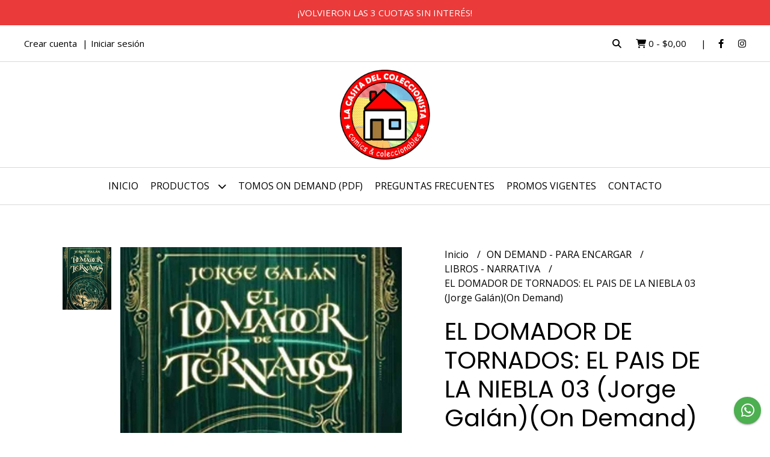

--- FILE ---
content_type: text/html; charset=UTF-8
request_url: https://lacasitadelcoleccionista.com.ar/on-demand-para-encargar/narrativa-y-mas/el-domador-de-tornados-el-pais-de-la-niebla-03-jorge-galanon-demand
body_size: 26339
content:
<!DOCTYPE html>
<html lang="es">
<head>
    <meta charset="UTF-8">
    <meta name="viewport" content="width=device-width,user-scalable=no,initial-scale=1.0,minimum-scale=1.0,maximum-scale=1.0"/>
    <meta name="csrf-token" content="HVJ9I4ZnfaDCsDwIzNVwmG8sr0hLJgP4L7LDsG8K">
    <meta http-equiv="X-UA-Compatible" content="ie=edge">
        <link rel="canonical" href="https://www.lacasitadelcoleccionista.com.ar/on-demand-para-encargar/libros-narrativa/el-domador-de-tornados-el-pais-de-la-niebla-03-jorge-galanon-demand">
    <title>EL DOMADOR DE TORNADOS: EL PAIS DE LA NIEBLA 03 (Jorge Galán)(On Demand) - LaCasitadelColeccionista</title>
     
    <meta name="description" content="ATENCIÓN! ESTE TOMO NO ESTÁ EN STOCK, UNA VEZ SOLICITADO, LO PEDIREMOS A NUESTRO PROVEEDOR.1- TOCÁ EL BOTÓN &quot;CONSULTAR&quot; O ENVIANOS UN WHATSAPP PARA PEDIR INFO2- TE VAMOS A ESTA">
    <meta property="og:url" content="https://www.lacasitadelcoleccionista.com.ar/on-demand-para-encargar/libros-narrativa/el-domador-de-tornados-el-pais-de-la-niebla-03-jorge-galanon-demand"/>
    <meta property="og:type" content="product"/> 
    <meta property="og:title" content="EL DOMADOR DE TORNADOS: EL PAIS DE LA NIEBLA 03 (Jorge Galán)(On Demand)"/>
    <meta property="og:description" content="ATENCIÓN! ESTE TOMO NO ESTÁ EN STOCK, UNA VEZ SOLICITADO, LO PEDIREMOS A NUESTRO PROVEEDOR.1- TOCÁ EL BOTÓN &quot;CONSULTAR&quot; O ENVIANOS UN WHATSAPP PARA PEDIR INFO2- TE VAMOS A ESTA"/>
    <meta property="og:image" content="https://d22fxaf9t8d39k.cloudfront.net/40fe46657d8fbd5147d69b2220557f70fdf9dee4773afa5cd2a25ba0a663dd5e29948.jpg"/>
            <link rel="stylesheet" href="https://cdn.jsdelivr.net/npm/uikit@3.5.10/dist/css/uikit.min.css" />
    <link rel="stylesheet" href="https://d2gsyhqn7794lh.cloudfront.net/all.min.css" />
    <link rel="stylesheet" href="https://fonts.googleapis.com/css2?family=Poppins:wght@300;400;500;700&family=Open+Sans:wght@300;400;700&display=swap">
    <link rel="shortcut icon" href="https://d22fxaf9t8d39k.cloudfront.net/favicon.png"/>
    <style type="text/css">
        .uk-h1, .uk-h2, .uk-h3, .uk-h4, .uk-h5, .uk-h6, .uk-heading-2xlarge, .uk-heading-large, .uk-heading-medium, .uk-heading-small, .uk-heading-xlarge, h1, h2, h3, h4, h5, h6 
        { 
            font-family: 'Poppins', sans-serif; 
        }
        html, body, p, span, .field__label, .field__input, .field__textarea, .field__select 
        { 
            font-family: 'Open Sans', sans-serif; 
        }
        .background--primary, .background--primary-hover:hover
        { 
            background-color: #ea3a3a; 
        } 
        .text--primary, .text--primary-hover:hover, body
        { 
            color: #000000; 
        }
        .contrast_text--primary, .contrast_text--primary-hover:hover
        { 
            color: #ffffff; 
        }
        .checkbox__check:checked::before
        {
            border: solid #ea3a3a;
        }
        .checkbox__check:checked,.checkbox__check:checked:focus
        {
            border: 1px solid #ea3a3a; 
        }
        .checkbox__check:checked + .checkout__label-text
        {
            color: #ea3a3a;
        }
        .border--primary
        {
            border: solid #000000; 
        }
        .border-radius
        {
            border-radius: 3px;
        }
        .field__input.border-radius, .field__select.border-radius, .field__textarea.border-radius
        {
            border-radius: 3px;
        }
        .field__input.border-radius.field__input--right-button
        {
            border-top-right-radius: 0px;
            border-bottom-right-radius: 0px;
        }
    </style>
    <link rel="stylesheet" href="https://d2op8dwcequzql.cloudfront.net/assets/1.35.0/templates/aura/css/style.css"/>
                </head>
<body>

    
    <div id="mobile-menu-sidenav" class="mobile-menu-sidenav" uk-offcanvas="overlay: true; flip: false; mode: slide">
    <div class="mobile-menu-sidenav__offcanvas-bar uk-offcanvas-bar uk-offcanvas-bar--desktop-small uk-offcanvas-bar--mobile-small text--primary">
        <button class="mobile-menu-sidenav__offcanvas-close uk-offcanvas-close text--primary" type="button" uk-close></button>
        <div class="mobile-menu-sidenav__menu">
                <ul class="mobile-menu-sidenav__list uk-nav-default uk-nav-parent-icon" uk-nav>
                    <li class="mobile-menu-sidenav__list-item">
                        <a href="https://lacasitadelcoleccionista.com.ar" class="mobile-menu-sidenav__item-link">Inicio</a>
                    </li>
                    <li class="mobile-menu-sidenav__list-item uk-parent">
                        <a href="/productos" class="mobile-menu-sidenav__item-link">Productos</a>
                                                    <ul class="mobile-menu-sidenav__sublist uk-nav-default uk-nav-sub uk-nav-parent-icon" uk-nav>
                <li class="mobile-menu-sidenav__list-item">
            <a href="https://lacasitadelcoleccionista.com.ar/productos" class="mobile-menu-sidenav__item-link">
                Ver todo en Productos
            </a>
        </li>
                                            <li class="mobile-menu-sidenav__list-item">
                    <a href="https://lacasitadelcoleccionista.com.ar/preventas-a-ingresar" class="mobile-menu-sidenav__item-link">
                        PREVENTAS - A INGRESAR
                    </a>
                </li>
                                                            <li class="mobile-menu-sidenav__item-link uk-parent">
                    <a href="#" class="mobile-menu-sidenav__item-link">
                        COMICS
                    </a>
                    <ul class="mobile-menu-sidenav__sublist uk-nav-default uk-nav-sub uk-nav-parent-icon" uk-nav>
            <li class="mobile-menu-sidenav__list-item">
            <a href="https://lacasitadelcoleccionista.com.ar/comics" class="mobile-menu-sidenav__item-link">
                Ver todo en COMICS
            </a>
        </li>
                                                                        <li class="mobile-menu-sidenav__item-link uk-parent">
                    <a href="#" class="mobile-menu-sidenav__item-link">
                        OVNI PRESS DC
                    </a>
                    <ul class="mobile-menu-sidenav__sublist uk-nav-default uk-nav-sub uk-nav-parent-icon" uk-nav>
            <li class="mobile-menu-sidenav__list-item">
            <a href="https://lacasitadelcoleccionista.com.ar/comics/ovni-press-dc" class="mobile-menu-sidenav__item-link">
                Ver todo en OVNI PRESS DC
            </a>
        </li>
                                                                                    <li class="mobile-menu-sidenav__list-item">
                    <a href="https://lacasitadelcoleccionista.com.ar/comics/ovni-press-dc/marvel" class="mobile-menu-sidenav__item-link">
                        MARVEL
                    </a>
                </li>
                                                                                                                                                                                                                                                                                                                                                                                                                                                                                                                                                                                                                                                                                                                                                                                                                                                                                                                                                                                                                                                                                                                                                            </ul>                </li>
                                                                        <li class="mobile-menu-sidenav__item-link uk-parent">
                    <a href="#" class="mobile-menu-sidenav__item-link">
                        PANINI MARVEL
                    </a>
                    <ul class="mobile-menu-sidenav__sublist uk-nav-default uk-nav-sub uk-nav-parent-icon" uk-nav>
            <li class="mobile-menu-sidenav__list-item">
            <a href="https://lacasitadelcoleccionista.com.ar/comics/panini-marvel" class="mobile-menu-sidenav__item-link">
                Ver todo en PANINI MARVEL
            </a>
        </li>
                                                                                                            <li class="mobile-menu-sidenav__list-item">
                    <a href="https://lacasitadelcoleccionista.com.ar/comics/panini-marvel/independiente" class="mobile-menu-sidenav__item-link">
                        INDEPENDIENTE
                    </a>
                </li>
                                                                                                                                                                                                                                                                                                                                                                                                                                                                                                                                                                                                                                                                                                                                                                                                                                                                                                                                                                                                                                                                                                                                    </ul>                </li>
                                                                        <li class="mobile-menu-sidenav__list-item">
                    <a href="https://lacasitadelcoleccionista.com.ar/comics/planeta" class="mobile-menu-sidenav__item-link">
                        PLANETA
                    </a>
                </li>
                                                            <li class="mobile-menu-sidenav__list-item">
                    <a href="https://lacasitadelcoleccionista.com.ar/comics/moztros" class="mobile-menu-sidenav__item-link">
                        MOZTROS
                    </a>
                </li>
                                                            <li class="mobile-menu-sidenav__list-item">
                    <a href="https://lacasitadelcoleccionista.com.ar/comics/pop-fiction" class="mobile-menu-sidenav__item-link">
                        POP FICTION
                    </a>
                </li>
                                                            <li class="mobile-menu-sidenav__list-item">
                    <a href="https://lacasitadelcoleccionista.com.ar/comics/utopia" class="mobile-menu-sidenav__item-link">
                        UTOPÍA
                    </a>
                </li>
                                                            <li class="mobile-menu-sidenav__list-item">
                    <a href="https://lacasitadelcoleccionista.com.ar/comics/merci" class="mobile-menu-sidenav__item-link">
                        MERCÍ
                    </a>
                </li>
                                                            <li class="mobile-menu-sidenav__list-item">
                    <a href="https://lacasitadelcoleccionista.com.ar/comics/otros" class="mobile-menu-sidenav__item-link">
                        OTROS
                    </a>
                </li>
                                                            <li class="mobile-menu-sidenav__item-link uk-parent">
                    <a href="#" class="mobile-menu-sidenav__item-link">
                        EUROPEO IMPORTADO
                    </a>
                    <ul class="mobile-menu-sidenav__sublist uk-nav-default uk-nav-sub uk-nav-parent-icon" uk-nav>
            <li class="mobile-menu-sidenav__list-item">
            <a href="https://lacasitadelcoleccionista.com.ar/comics/europeo-importado" class="mobile-menu-sidenav__item-link">
                Ver todo en EUROPEO IMPORTADO
            </a>
        </li>
                                                                                                                                                                                                            <li class="mobile-menu-sidenav__list-item">
                    <a href="https://lacasitadelcoleccionista.com.ar/comics/europeo-importado/panini-espana" class="mobile-menu-sidenav__item-link">
                        PANINI ESPAÑA
                    </a>
                </li>
                                                            <li class="mobile-menu-sidenav__list-item">
                    <a href="https://lacasitadelcoleccionista.com.ar/comics/europeo-importado/ecc" class="mobile-menu-sidenav__item-link">
                        ECC
                    </a>
                </li>
                                                            <li class="mobile-menu-sidenav__list-item">
                    <a href="https://lacasitadelcoleccionista.com.ar/comics/europeo-importado/norma" class="mobile-menu-sidenav__item-link">
                        NORMA
                    </a>
                </li>
                                                            <li class="mobile-menu-sidenav__list-item">
                    <a href="https://lacasitadelcoleccionista.com.ar/comics/europeo-importado/la-cupula" class="mobile-menu-sidenav__item-link">
                        LA CÚPULA
                    </a>
                </li>
                                                                                                                                                                                                                                                                                                                                                                                                                                                                                                                                                                                                                                                                                                                                                                                                                                                                                                                                                                                                </ul>                </li>
                                                                                                            <li class="mobile-menu-sidenav__list-item">
                    <a href="https://lacasitadelcoleccionista.com.ar/comics/en-ingles-en-stock" class="mobile-menu-sidenav__item-link">
                        EN INGLÉS EN STOCK
                    </a>
                </li>
                                                            <li class="mobile-menu-sidenav__list-item">
                    <a href="https://lacasitadelcoleccionista.com.ar/comics/usados-descatalogados" class="mobile-menu-sidenav__item-link">
                        USADOS - DESCATALOGADOS
                    </a>
                </li>
                                                                                                                                                                                                                                                                                                                                                                                                                                                                                                                                                                                                                                                                                                                                                                                                                                                                                                                                                                        </ul>                </li>
                                                                                                                                                                                                                                                                        <li class="mobile-menu-sidenav__item-link uk-parent">
                    <a href="#" class="mobile-menu-sidenav__item-link">
                        MANGAS
                    </a>
                    <ul class="mobile-menu-sidenav__sublist uk-nav-default uk-nav-sub uk-nav-parent-icon" uk-nav>
            <li class="mobile-menu-sidenav__list-item">
            <a href="https://lacasitadelcoleccionista.com.ar/mangas" class="mobile-menu-sidenav__item-link">
                Ver todo en MANGAS
            </a>
        </li>
                                                                                                                                                                                                                                                                                                <li class="mobile-menu-sidenav__list-item">
                    <a href="https://lacasitadelcoleccionista.com.ar/mangas/ovni-manga" class="mobile-menu-sidenav__item-link">
                        OVNI MANGA
                    </a>
                </li>
                                                            <li class="mobile-menu-sidenav__list-item">
                    <a href="https://lacasitadelcoleccionista.com.ar/mangas/panini" class="mobile-menu-sidenav__item-link">
                        PANINI
                    </a>
                </li>
                                                            <li class="mobile-menu-sidenav__list-item">
                    <a href="https://lacasitadelcoleccionista.com.ar/mangas/ivrea" class="mobile-menu-sidenav__item-link">
                        IVREA
                    </a>
                </li>
                                                            <li class="mobile-menu-sidenav__list-item">
                    <a href="https://lacasitadelcoleccionista.com.ar/mangas/planeta" class="mobile-menu-sidenav__item-link">
                        PLANETA
                    </a>
                </li>
                                                            <li class="mobile-menu-sidenav__list-item">
                    <a href="https://lacasitadelcoleccionista.com.ar/mangas/kemuri" class="mobile-menu-sidenav__item-link">
                        KEMURI
                    </a>
                </li>
                                                            <li class="mobile-menu-sidenav__list-item">
                    <a href="https://lacasitadelcoleccionista.com.ar/mangas/distrito-manga" class="mobile-menu-sidenav__item-link">
                        DISTRITO MANGA
                    </a>
                </li>
                                                            <li class="mobile-menu-sidenav__list-item">
                    <a href="https://lacasitadelcoleccionista.com.ar/mangas/utopia" class="mobile-menu-sidenav__item-link">
                        UTOPÍA
                    </a>
                </li>
                                                            <li class="mobile-menu-sidenav__list-item">
                    <a href="https://lacasitadelcoleccionista.com.ar/mangas/pop-fiction" class="mobile-menu-sidenav__item-link">
                        POP FICTION
                    </a>
                </li>
                                                            <li class="mobile-menu-sidenav__list-item">
                    <a href="https://lacasitadelcoleccionista.com.ar/mangas/merci" class="mobile-menu-sidenav__item-link">
                        MERCÍ
                    </a>
                </li>
                                                            <li class="mobile-menu-sidenav__list-item">
                    <a href="https://lacasitadelcoleccionista.com.ar/mangas/hotel-de-las-ideas" class="mobile-menu-sidenav__item-link">
                        HOTEL DE LAS IDEAS
                    </a>
                </li>
                                                                                                                                                                                                                                                                                                                                                                                                                                                                                                                                                                                                                                                                                                                                                                                                                                    </ul>                </li>
                                                                                                                                                                                    <li class="mobile-menu-sidenav__item-link uk-parent">
                    <a href="#" class="mobile-menu-sidenav__item-link">
                        HISTORIETA NACIONAL
                    </a>
                    <ul class="mobile-menu-sidenav__sublist uk-nav-default uk-nav-sub uk-nav-parent-icon" uk-nav>
            <li class="mobile-menu-sidenav__list-item">
            <a href="https://lacasitadelcoleccionista.com.ar/historieta-nacional" class="mobile-menu-sidenav__item-link">
                Ver todo en HISTORIETA NACIONAL
            </a>
        </li>
                                                                                                                                                                                                                                                                                                                                                                                                                                    <li class="mobile-menu-sidenav__list-item">
                    <a href="https://lacasitadelcoleccionista.com.ar/historieta-nacional/ovni-press" class="mobile-menu-sidenav__item-link">
                        OVNI PRESS
                    </a>
                </li>
                                                            <li class="mobile-menu-sidenav__list-item">
                    <a href="https://lacasitadelcoleccionista.com.ar/historieta-nacional/a4-doedytores" class="mobile-menu-sidenav__item-link">
                        A4 - DOEDYTORES
                    </a>
                </li>
                                                            <li class="mobile-menu-sidenav__list-item">
                    <a href="https://lacasitadelcoleccionista.com.ar/historieta-nacional/barro" class="mobile-menu-sidenav__item-link">
                        BARRO
                    </a>
                </li>
                                                            <li class="mobile-menu-sidenav__list-item">
                    <a href="https://lacasitadelcoleccionista.com.ar/historieta-nacional/black-cat-studios" class="mobile-menu-sidenav__item-link">
                        BLACK CAT STUDIOS
                    </a>
                </li>
                                                            <li class="mobile-menu-sidenav__list-item">
                    <a href="https://lacasitadelcoleccionista.com.ar/historieta-nacional/buen-gusto" class="mobile-menu-sidenav__item-link">
                        BUEN GUSTO
                    </a>
                </li>
                                                            <li class="mobile-menu-sidenav__list-item">
                    <a href="https://lacasitadelcoleccionista.com.ar/historieta-nacional/capitan-ediciones" class="mobile-menu-sidenav__item-link">
                        CAPITÁN EDICIONES
                    </a>
                </li>
                                                            <li class="mobile-menu-sidenav__list-item">
                    <a href="https://lacasitadelcoleccionista.com.ar/historieta-nacional/capsula" class="mobile-menu-sidenav__item-link">
                        CÁPSULA
                    </a>
                </li>
                                                            <li class="mobile-menu-sidenav__list-item">
                    <a href="https://lacasitadelcoleccionista.com.ar/historieta-nacional/comic-punto-ar" class="mobile-menu-sidenav__item-link">
                        COMIC PUNTO AR
                    </a>
                </li>
                                                            <li class="mobile-menu-sidenav__list-item">
                    <a href="https://lacasitadelcoleccionista.com.ar/historieta-nacional/comiks-debris" class="mobile-menu-sidenav__item-link">
                        COMIKS DEBRIS
                    </a>
                </li>
                                                            <li class="mobile-menu-sidenav__list-item">
                    <a href="https://lacasitadelcoleccionista.com.ar/historieta-nacional/deriva" class="mobile-menu-sidenav__item-link">
                        DERIVA
                    </a>
                </li>
                                                            <li class="mobile-menu-sidenav__list-item">
                    <a href="https://lacasitadelcoleccionista.com.ar/historieta-nacional/deux-books" class="mobile-menu-sidenav__item-link">
                        DEUX BOOKS
                    </a>
                </li>
                                                            <li class="mobile-menu-sidenav__list-item">
                    <a href="https://lacasitadelcoleccionista.com.ar/historieta-nacional/dicese" class="mobile-menu-sidenav__item-link">
                        DÍCESE
                    </a>
                </li>
                                                            <li class="mobile-menu-sidenav__list-item">
                    <a href="https://lacasitadelcoleccionista.com.ar/historieta-nacional/duma-ediciones" class="mobile-menu-sidenav__item-link">
                        DUMA EDICIONES
                    </a>
                </li>
                                                            <li class="mobile-menu-sidenav__list-item">
                    <a href="https://lacasitadelcoleccionista.com.ar/historieta-nacional/el-pez-que-sonaba-con-fuego" class="mobile-menu-sidenav__item-link">
                        EL PEZ QUE SOÑABA CON FUEGO
                    </a>
                </li>
                                                            <li class="mobile-menu-sidenav__list-item">
                    <a href="https://lacasitadelcoleccionista.com.ar/historieta-nacional/fondo-de-cultura-economica" class="mobile-menu-sidenav__item-link">
                        FONDO DE CULTURA ECONÓMICA
                    </a>
                </li>
                                                            <li class="mobile-menu-sidenav__list-item">
                    <a href="https://lacasitadelcoleccionista.com.ar/historieta-nacional/g-comics" class="mobile-menu-sidenav__item-link">
                        G COMICS
                    </a>
                </li>
                                                            <li class="mobile-menu-sidenav__list-item">
                    <a href="https://lacasitadelcoleccionista.com.ar/historieta-nacional/historieteca" class="mobile-menu-sidenav__item-link">
                        HISTORIETECA
                    </a>
                </li>
                                                            <li class="mobile-menu-sidenav__list-item">
                    <a href="https://lacasitadelcoleccionista.com.ar/historieta-nacional/hotel-de-las-ideas" class="mobile-menu-sidenav__item-link">
                        HOTEL DE LAS IDEAS
                    </a>
                </li>
                                                            <li class="mobile-menu-sidenav__list-item">
                    <a href="https://lacasitadelcoleccionista.com.ar/historieta-nacional/lenoise" class="mobile-menu-sidenav__item-link">
                        LENOISE
                    </a>
                </li>
                                                            <li class="mobile-menu-sidenav__list-item">
                    <a href="https://lacasitadelcoleccionista.com.ar/historieta-nacional/libera-la-bestia" class="mobile-menu-sidenav__item-link">
                        LIBERA LA BESTIA
                    </a>
                </li>
                                                            <li class="mobile-menu-sidenav__list-item">
                    <a href="https://lacasitadelcoleccionista.com.ar/historieta-nacional/libros-del-cosmonauta" class="mobile-menu-sidenav__item-link">
                        LIBROS DEL COSMONAUTA
                    </a>
                </li>
                                                            <li class="mobile-menu-sidenav__list-item">
                    <a href="https://lacasitadelcoleccionista.com.ar/historieta-nacional/loco-rabia" class="mobile-menu-sidenav__item-link">
                        LOCO RABIA
                    </a>
                </li>
                                                            <li class="mobile-menu-sidenav__list-item">
                    <a href="https://lacasitadelcoleccionista.com.ar/historieta-nacional/los-aspirantes" class="mobile-menu-sidenav__item-link">
                        LOS ASPIRANTES
                    </a>
                </li>
                                                            <li class="mobile-menu-sidenav__list-item">
                    <a href="https://lacasitadelcoleccionista.com.ar/historieta-nacional/maten-al-mensajero" class="mobile-menu-sidenav__item-link">
                        MATEN AL MENSAJERO
                    </a>
                </li>
                                                            <li class="mobile-menu-sidenav__list-item">
                    <a href="https://lacasitadelcoleccionista.com.ar/historieta-nacional/merci" class="mobile-menu-sidenav__item-link">
                        MERCÍ
                    </a>
                </li>
                                                            <li class="mobile-menu-sidenav__list-item">
                    <a href="https://lacasitadelcoleccionista.com.ar/historieta-nacional/multiversal" class="mobile-menu-sidenav__item-link">
                        MULTIVERSAL
                    </a>
                </li>
                                                            <li class="mobile-menu-sidenav__list-item">
                    <a href="https://lacasitadelcoleccionista.com.ar/historieta-nacional/pi-ediciones" class="mobile-menu-sidenav__item-link">
                        PI EDICIONES
                    </a>
                </li>
                                                            <li class="mobile-menu-sidenav__list-item">
                    <a href="https://lacasitadelcoleccionista.com.ar/historieta-nacional/pictus" class="mobile-menu-sidenav__item-link">
                        PICTUS
                    </a>
                </li>
                                                            <li class="mobile-menu-sidenav__list-item">
                    <a href="https://lacasitadelcoleccionista.com.ar/historieta-nacional/plissken-studios" class="mobile-menu-sidenav__item-link">
                        PLISSKEN STUDIOS
                    </a>
                </li>
                                                            <li class="mobile-menu-sidenav__list-item">
                    <a href="https://lacasitadelcoleccionista.com.ar/historieta-nacional/primavera-revolver" class="mobile-menu-sidenav__item-link">
                        PRIMAVERA REVÓLVER
                    </a>
                </li>
                                                            <li class="mobile-menu-sidenav__list-item">
                    <a href="https://lacasitadelcoleccionista.com.ar/historieta-nacional/puro-comic" class="mobile-menu-sidenav__item-link">
                        PURO COMIC
                    </a>
                </li>
                                                            <li class="mobile-menu-sidenav__list-item">
                    <a href="https://lacasitadelcoleccionista.com.ar/historieta-nacional/purple-books" class="mobile-menu-sidenav__item-link">
                        PURPLE BOOKS
                    </a>
                </li>
                                                            <li class="mobile-menu-sidenav__list-item">
                    <a href="https://lacasitadelcoleccionista.com.ar/historieta-nacional/rabdomantes" class="mobile-menu-sidenav__item-link">
                        RABDOMANTES
                    </a>
                </li>
                                                            <li class="mobile-menu-sidenav__list-item">
                    <a href="https://lacasitadelcoleccionista.com.ar/historieta-nacional/szama-ediciones" class="mobile-menu-sidenav__item-link">
                        SZAMA EDICIONES
                    </a>
                </li>
                                                            <li class="mobile-menu-sidenav__list-item">
                    <a href="https://lacasitadelcoleccionista.com.ar/historieta-nacional/tren-en-movimiento" class="mobile-menu-sidenav__item-link">
                        TREN EN MOVIMIENTO
                    </a>
                </li>
                                                            <li class="mobile-menu-sidenav__list-item">
                    <a href="https://lacasitadelcoleccionista.com.ar/historieta-nacional/otros" class="mobile-menu-sidenav__item-link">
                        OTROS
                    </a>
                </li>
                                                                                                                                                                                                                                                                                                                                                                        </ul>                </li>
                                                                                                                                                                                                                                                                                                                                                                                                                                                                                                            <li class="mobile-menu-sidenav__list-item">
                    <a href="https://lacasitadelcoleccionista.com.ar/libros-y-enciclopedias" class="mobile-menu-sidenav__item-link">
                        LIBROS Y ENCICLOPEDIAS
                    </a>
                </li>
                                                            <li class="mobile-menu-sidenav__item-link uk-parent">
                    <a href="#" class="mobile-menu-sidenav__item-link">
                        ON DEMAND - PARA ENCARGAR
                    </a>
                    <ul class="mobile-menu-sidenav__sublist uk-nav-default uk-nav-sub uk-nav-parent-icon" uk-nav>
            <li class="mobile-menu-sidenav__list-item">
            <a href="https://lacasitadelcoleccionista.com.ar/on-demand-para-encargar" class="mobile-menu-sidenav__item-link">
                Ver todo en ON DEMAND - PARA ENCARGAR
            </a>
        </li>
                                                                                                                                                                                                                                                                                                                                                                                                                                                                                                                                                                                                                                                                                                                                                                                                                                                                                                            <li class="mobile-menu-sidenav__item-link uk-parent">
                    <a href="#" class="mobile-menu-sidenav__item-link">
                        COMICS Y MANGAS
                    </a>
                    <ul class="mobile-menu-sidenav__sublist uk-nav-default uk-nav-sub uk-nav-parent-icon" uk-nav>
            <li class="mobile-menu-sidenav__list-item">
            <a href="https://lacasitadelcoleccionista.com.ar/on-demand-para-encargar/comics-y-mangas" class="mobile-menu-sidenav__item-link">
                Ver todo en COMICS Y MANGAS
            </a>
        </li>
                                                                                                                                                                                                                                                                                                                                                                                                                                                                                                                                                                                                                                                                                                                                                                                                                                                                                                                        <li class="mobile-menu-sidenav__list-item">
                    <a href="https://lacasitadelcoleccionista.com.ar/on-demand-para-encargar/comics-y-mangas/ovni-press" class="mobile-menu-sidenav__item-link">
                        OVNI PRESS
                    </a>
                </li>
                                                            <li class="mobile-menu-sidenav__list-item">
                    <a href="https://lacasitadelcoleccionista.com.ar/on-demand-para-encargar/comics-y-mangas/panini" class="mobile-menu-sidenav__item-link">
                        PANINI
                    </a>
                </li>
                                                            <li class="mobile-menu-sidenav__list-item">
                    <a href="https://lacasitadelcoleccionista.com.ar/on-demand-para-encargar/comics-y-mangas/ivrea" class="mobile-menu-sidenav__item-link">
                        IVREA
                    </a>
                </li>
                                                            <li class="mobile-menu-sidenav__list-item">
                    <a href="https://lacasitadelcoleccionista.com.ar/on-demand-para-encargar/comics-y-mangas/planeta" class="mobile-menu-sidenav__item-link">
                        PLANETA
                    </a>
                </li>
                                                            <li class="mobile-menu-sidenav__list-item">
                    <a href="https://lacasitadelcoleccionista.com.ar/on-demand-para-encargar/comics-y-mangas/distrito-penguin" class="mobile-menu-sidenav__item-link">
                        DISTRITO - PENGUIN
                    </a>
                </li>
                                                            <li class="mobile-menu-sidenav__list-item">
                    <a href="https://lacasitadelcoleccionista.com.ar/on-demand-para-encargar/comics-y-mangas/kitsune-urano" class="mobile-menu-sidenav__item-link">
                        KITSUNE - URANO
                    </a>
                </li>
                                                            <li class="mobile-menu-sidenav__list-item">
                    <a href="https://lacasitadelcoleccionista.com.ar/on-demand-para-encargar/comics-y-mangas/oceano" class="mobile-menu-sidenav__item-link">
                        OCÉANO
                    </a>
                </li>
                                                            <li class="mobile-menu-sidenav__list-item">
                    <a href="https://lacasitadelcoleccionista.com.ar/on-demand-para-encargar/comics-y-mangas/v-r-editoras" class="mobile-menu-sidenav__item-link">
                        V - R EDITORAS
                    </a>
                </li>
                                                            <li class="mobile-menu-sidenav__list-item">
                    <a href="https://lacasitadelcoleccionista.com.ar/on-demand-para-encargar/comics-y-mangas/otras-editoriales" class="mobile-menu-sidenav__item-link">
                        OTRAS EDITORIALES
                    </a>
                </li>
                                                                                                                                                                                                                        </ul>                </li>
                                                                                                                                                                        <li class="mobile-menu-sidenav__list-item">
                    <a href="https://lacasitadelcoleccionista.com.ar/on-demand-para-encargar/historieta-nacional" class="mobile-menu-sidenav__item-link">
                        HISTORIETA NACIONAL
                    </a>
                </li>
                                                            <li class="mobile-menu-sidenav__list-item">
                    <a href="https://lacasitadelcoleccionista.com.ar/on-demand-para-encargar/europeo-importado" class="mobile-menu-sidenav__item-link">
                        EUROPEO IMPORTADO
                    </a>
                </li>
                                                            <li class="mobile-menu-sidenav__list-item">
                    <a href="https://lacasitadelcoleccionista.com.ar/on-demand-para-encargar/infantiles" class="mobile-menu-sidenav__item-link">
                        INFANTILES
                    </a>
                </li>
                                                            <li class="mobile-menu-sidenav__item-link uk-parent">
                    <a href="#" class="mobile-menu-sidenav__item-link">
                        LIBROS - NARRATIVA
                    </a>
                    <ul class="mobile-menu-sidenav__sublist uk-nav-default uk-nav-sub uk-nav-parent-icon" uk-nav>
            <li class="mobile-menu-sidenav__list-item">
            <a href="https://lacasitadelcoleccionista.com.ar/on-demand-para-encargar/libros-narrativa" class="mobile-menu-sidenav__item-link">
                Ver todo en LIBROS - NARRATIVA
            </a>
        </li>
                                                                                                                                                                                                                                                                                                                                                                                                                                                                                                                                                                                                                                                                                                                                                                                                                                                                                                                                                                                                                                                                                    <li class="mobile-menu-sidenav__list-item">
                    <a href="https://lacasitadelcoleccionista.com.ar/on-demand-para-encargar/libros-narrativa/penguin-random-house" class="mobile-menu-sidenav__item-link">
                        PENGUIN RANDOM HOUSE
                    </a>
                </li>
                                                            <li class="mobile-menu-sidenav__list-item">
                    <a href="https://lacasitadelcoleccionista.com.ar/on-demand-para-encargar/libros-narrativa/planeta" class="mobile-menu-sidenav__item-link">
                        PLANETA
                    </a>
                </li>
                                                            <li class="mobile-menu-sidenav__list-item">
                    <a href="https://lacasitadelcoleccionista.com.ar/on-demand-para-encargar/libros-narrativa/v-r-editoras" class="mobile-menu-sidenav__item-link">
                        V - R EDITORAS
                    </a>
                </li>
                                                            <li class="mobile-menu-sidenav__list-item">
                    <a href="https://lacasitadelcoleccionista.com.ar/on-demand-para-encargar/libros-narrativa/urano" class="mobile-menu-sidenav__item-link">
                        URANO
                    </a>
                </li>
                                                            <li class="mobile-menu-sidenav__list-item">
                    <a href="https://lacasitadelcoleccionista.com.ar/on-demand-para-encargar/libros-narrativa/otros" class="mobile-menu-sidenav__item-link">
                        OTROS
                    </a>
                </li>
                                                                                                            </ul>                </li>
                                                                                                                                                                        </ul>                </li>
                                                                                                                                                                                                                                                                                                <li class="mobile-menu-sidenav__item-link uk-parent">
                    <a href="#" class="mobile-menu-sidenav__item-link">
                        EL CLUB DE LAS FIGURITAS
                    </a>
                    <ul class="mobile-menu-sidenav__sublist uk-nav-default uk-nav-sub uk-nav-parent-icon" uk-nav>
            <li class="mobile-menu-sidenav__list-item">
            <a href="https://lacasitadelcoleccionista.com.ar/el-club-de-las-figuritas" class="mobile-menu-sidenav__item-link">
                Ver todo en EL CLUB DE LAS FIGURITAS
            </a>
        </li>
                                                                                                                                                                                                                                                                                                                                                                                                                                                                                                                                                                                                                                                                                                                                                                                                                                                                                                                                                                                                                                                                                                                                                            <li class="mobile-menu-sidenav__list-item">
                    <a href="https://lacasitadelcoleccionista.com.ar/el-club-de-las-figuritas/en-sobre-albumes" class="mobile-menu-sidenav__item-link">
                        EN SOBRE - ÁLBUMES
                    </a>
                </li>
                                                            <li class="mobile-menu-sidenav__list-item">
                    <a href="https://lacasitadelcoleccionista.com.ar/el-club-de-las-figuritas/cartas-coleccionables" class="mobile-menu-sidenav__item-link">
                        CARTAS COLECCIONABLES
                    </a>
                </li>
                                                                        </ul>                </li>
                                                                                    <li class="mobile-menu-sidenav__item-link uk-parent">
                    <a href="#" class="mobile-menu-sidenav__item-link">
                        VEHÍCULOS A ESCALA
                    </a>
                    <ul class="mobile-menu-sidenav__sublist uk-nav-default uk-nav-sub uk-nav-parent-icon" uk-nav>
            <li class="mobile-menu-sidenav__list-item">
            <a href="https://lacasitadelcoleccionista.com.ar/vehiculos-a-escala" class="mobile-menu-sidenav__item-link">
                Ver todo en VEHÍCULOS A ESCALA
            </a>
        </li>
                                                                                                                                                                                                                                                                                                                                                                                                                                                                                                                                                                                                                                                                                                                                                                                                                                                                                                                                                                                                                                                                                                                                                                                                <li class="mobile-menu-sidenav__list-item">
                    <a href="https://lacasitadelcoleccionista.com.ar/vehiculos-a-escala/hot-wheels" class="mobile-menu-sidenav__item-link">
                        HOT WHEELS
                    </a>
                </li>
                                                </ul>                </li>
                                                                        <li class="mobile-menu-sidenav__list-item">
                    <a href="https://lacasitadelcoleccionista.com.ar/naipes-cartas" class="mobile-menu-sidenav__item-link">
                        NAIPES - CARTAS
                    </a>
                </li>
                                                            <li class="mobile-menu-sidenav__list-item">
                    <a href="https://lacasitadelcoleccionista.com.ar/gift-cards" class="mobile-menu-sidenav__item-link">
                        GIFT CARDS
                    </a>
                </li>
                        </ul>                                            </li>
                                                                        <li class="mobile-menu-sidenav__list-item">
                                <a href="https://lacasitadelcoleccionista.com.ar/tomos-on-demand-pdf" class="mobile-menu-sidenav__item-link">TOMOS ON DEMAND (PDF)</a>
                            </li>
                                                                                                <li class="mobile-menu-sidenav__list-item">
                                <a href="https://lacasitadelcoleccionista.com.ar/preguntas-frecuentes" class="mobile-menu-sidenav__item-link">PREGUNTAS FRECUENTES</a>
                            </li>
                                                                                                <li class="mobile-menu-sidenav__list-item">
                                <a href="https://lacasitadelcoleccionista.com.ar/promos-vigentes" class="mobile-menu-sidenav__item-link">PROMOS VIGENTES</a>
                            </li>
                                                                                                            <li class="mobile-menu-sidenav__list-item">
                            <a href="#contact-modal" class="mobile-menu-sidenav__item-link" uk-toggle>Contacto</a>
                        </li>
                                        <li class="mobile-menu-sidenav__list-item mobile-menu-sidenav__list-item--divider"></li>
                                            <li class="mobile-menu-sidenav__list-item">
                            <a href="#register-modal" class="mobile-menu-sidenav__item-link" uk-toggle>Crear cuenta</a>
                        </li>
                        <li class="mobile-menu-sidenav__list-item">
                            <a href="#login-modal" class="mobile-menu-sidenav__item-link" uk-toggle>Iniciar sesión</a>
                        </li>
                                                            </ul>
            </div>
    </div>
</div>    

    
            <div class="header-announcement background--primary">
            <p class="header-announcement__text contrast_text--primary">
                                    ¡VOLVIERON LAS 3 CUOTAS SIN INTERÉS!
                            </p>
        </div>
        

    
    <div class="header-search">
        <div class="header-search__wrapper uk-container uk-flex uk-flex-middle">
            <div class="header-search__search-box uk-flex-1 uk-flex uk-flex-middle">
                <form method="GET" action="/search" class="header-search__form uk-flex-1">
                    <div class="header-search__field uk-inline">
                        <span class="header-search__icon uk-form-icon" uk-icon="icon: search"></span>
                        <a href="#!" class="header-search__icon search-bar-close uk-form-icon uk-form-icon-flip" uk-icon="icon: close"></a>
                        <input type="search" class="header-search__input uk-search-input" name="q" min-length="2" autocomplete="off" placeholder="Buscar..." required>
                    </div>
                </form>
            </div>
        </div>
    </div>
    

    
    <div class="header-top">
        <div class="header-top__wrapper uk-container uk-flex uk-flex-middle">
            <div class="uk-flex-1 uk-flex uk-flex-between@m uk-flex-center uk-flex-middle">
                <div class="header-top__left uk-visible@m">
                    <ul class="header-top__user-list uk-flex uk-flex-row">
                                                    <li class="user-list__item text--primary">
                                <a href="#register-modal" class="user-list__link" uk-toggle>Crear cuenta</a>
                            </li>
                            <li class="user-list__item text--primary">
                                <a href="#login-modal" class="user-list__link" uk-toggle>Iniciar sesión</a>
                            </li>
                                                                        </ul>
                </div>
                <div class="header-top__right">
                    <ul class="header-top__shop-list uk-flex uk-flex-row">
                        <li class="shop-list__item">
                            <a href="#" class="shop-list__link search-bar-open text--primary">
                                <i class="text--primary fas fa-search"></i>
                            </a>
                        </li>
                        <li class="shop-list__item shop-list__item--pipe">
                            <a href="#" uk-toggle="target: #cart-sidenav" class="shop-list__link text--primary">
                                <i class="text--primary fas fa-shopping-cart"></i>
                                <span class="cart-qty text--primary">0</span>
                                <span class="text--primary">-</span>
                                <span class="cart-price text--primary">$0,00</span>
                            </a>
                        </li>
                                                    <li class="shop-list__item">
                                <a href="https://facebook.com/lacasitadelcoleccionista" class="shop-list__link text--primary" target="_blank">
                                    <i class="fab fa-facebook-f"></i>
                                </a>
                            </li>
                                                                                                    <li class="shop-list__item">
                                <a href="https://instagram.com/lacasitadelcoleccionista" class="shop-list__link text--primary" target="_blank">
                                    <i class="fab fa-instagram"></i>
                                </a>
                            </li>
                                                                    </ul>
                </div>
            </div>
        </div>
    </div>
    

    
    <div class="header-logo uk-flex uk-flex-center uk-flex-middle">
         
            <a href="https://lacasitadelcoleccionista.com.ar" class="header-logo__link">
                <img src="https://d22fxaf9t8d39k.cloudfront.net/323645f667cf2504fef4a6aba0081882a5f8b814ef653e9910b118862855c63b29948.jpeg" class="header-logo__image" alt="Logo"/>
            </a>
            </div>
    

    
    <div class="header-menu">
        <div class="uk-container">
            
            <nav class="header-menu__desktop uk-flex uk-flex-middle uk-flex-center uk-visible@m">
                <ul class="header-menu__desktop-list uk-flex uk-flex-middle uk-flex-center uk-flex-wrap">
                    <li class="desktop-list__item text--primary">
                        <a href="https://lacasitadelcoleccionista.com.ar" class="desktop-list__link">
                            Inicio
                        </a>
                    </li>
                    <li class="desktop-list__item text--primary">
                        <a href="/productos" class="desktop-list__link">Productos <i class="desktop-list__down-icon text--primary fas fa-chevron-down"></i></a>
                                                    <ul class="nav first">
                                        <li class="desktop-list__subitem text--primary">
                    <a href="https://lacasitadelcoleccionista.com.ar/preventas-a-ingresar" class="desktop-list__link">
                        PREVENTAS - A INGRESAR
                    </a>
                </li>
                                                            <li class="desktop-list__subitem text--primary">
                    <a href="https://lacasitadelcoleccionista.com.ar/comics" class="desktop-list__link">
                        COMICS
                        <i class="desktop-list__right-icon text--primary fas fa-chevron-right"></i>
                    </a>
                    <ul class="nav">
                                                                <li class="desktop-list__subitem text--primary">
                    <a href="https://lacasitadelcoleccionista.com.ar/comics/ovni-press-dc" class="desktop-list__link">
                        OVNI PRESS DC
                        <i class="desktop-list__right-icon text--primary fas fa-chevron-right"></i>
                    </a>
                    <ul class="nav">
                                                                            <li class="desktop-list__subitem text--primary">
                    <a href="https://lacasitadelcoleccionista.com.ar/comics/ovni-press-dc/marvel" class="desktop-list__link">
                        MARVEL
                    </a>
                </li>
                                                                                                                                                                                                                                                                                                                                                                                                                                                                                                                                                                                                                                                                                                                                                                                                                                                                                                                                                                                                                                                                                                                                                            </ul>                </li>
                                                                        <li class="desktop-list__subitem text--primary">
                    <a href="https://lacasitadelcoleccionista.com.ar/comics/panini-marvel" class="desktop-list__link">
                        PANINI MARVEL
                        <i class="desktop-list__right-icon text--primary fas fa-chevron-right"></i>
                    </a>
                    <ul class="nav">
                                                                                                    <li class="desktop-list__subitem text--primary">
                    <a href="https://lacasitadelcoleccionista.com.ar/comics/panini-marvel/independiente" class="desktop-list__link">
                        INDEPENDIENTE
                    </a>
                </li>
                                                                                                                                                                                                                                                                                                                                                                                                                                                                                                                                                                                                                                                                                                                                                                                                                                                                                                                                                                                                                                                                                                                                    </ul>                </li>
                                                                        <li class="desktop-list__subitem text--primary">
                    <a href="https://lacasitadelcoleccionista.com.ar/comics/planeta" class="desktop-list__link">
                        PLANETA
                    </a>
                </li>
                                                            <li class="desktop-list__subitem text--primary">
                    <a href="https://lacasitadelcoleccionista.com.ar/comics/moztros" class="desktop-list__link">
                        MOZTROS
                    </a>
                </li>
                                                            <li class="desktop-list__subitem text--primary">
                    <a href="https://lacasitadelcoleccionista.com.ar/comics/pop-fiction" class="desktop-list__link">
                        POP FICTION
                    </a>
                </li>
                                                            <li class="desktop-list__subitem text--primary">
                    <a href="https://lacasitadelcoleccionista.com.ar/comics/utopia" class="desktop-list__link">
                        UTOPÍA
                    </a>
                </li>
                                                            <li class="desktop-list__subitem text--primary">
                    <a href="https://lacasitadelcoleccionista.com.ar/comics/merci" class="desktop-list__link">
                        MERCÍ
                    </a>
                </li>
                                                            <li class="desktop-list__subitem text--primary">
                    <a href="https://lacasitadelcoleccionista.com.ar/comics/otros" class="desktop-list__link">
                        OTROS
                    </a>
                </li>
                                                            <li class="desktop-list__subitem text--primary">
                    <a href="https://lacasitadelcoleccionista.com.ar/comics/europeo-importado" class="desktop-list__link">
                        EUROPEO IMPORTADO
                        <i class="desktop-list__right-icon text--primary fas fa-chevron-right"></i>
                    </a>
                    <ul class="nav">
                                                                                                                                                                                                    <li class="desktop-list__subitem text--primary">
                    <a href="https://lacasitadelcoleccionista.com.ar/comics/europeo-importado/panini-espana" class="desktop-list__link">
                        PANINI ESPAÑA
                    </a>
                </li>
                                                            <li class="desktop-list__subitem text--primary">
                    <a href="https://lacasitadelcoleccionista.com.ar/comics/europeo-importado/ecc" class="desktop-list__link">
                        ECC
                    </a>
                </li>
                                                            <li class="desktop-list__subitem text--primary">
                    <a href="https://lacasitadelcoleccionista.com.ar/comics/europeo-importado/norma" class="desktop-list__link">
                        NORMA
                    </a>
                </li>
                                                            <li class="desktop-list__subitem text--primary">
                    <a href="https://lacasitadelcoleccionista.com.ar/comics/europeo-importado/la-cupula" class="desktop-list__link">
                        LA CÚPULA
                    </a>
                </li>
                                                                                                                                                                                                                                                                                                                                                                                                                                                                                                                                                                                                                                                                                                                                                                                                                                                                                                                                                                                                </ul>                </li>
                                                                                                            <li class="desktop-list__subitem text--primary">
                    <a href="https://lacasitadelcoleccionista.com.ar/comics/en-ingles-en-stock" class="desktop-list__link">
                        EN INGLÉS EN STOCK
                    </a>
                </li>
                                                            <li class="desktop-list__subitem text--primary">
                    <a href="https://lacasitadelcoleccionista.com.ar/comics/usados-descatalogados" class="desktop-list__link">
                        USADOS - DESCATALOGADOS
                    </a>
                </li>
                                                                                                                                                                                                                                                                                                                                                                                                                                                                                                                                                                                                                                                                                                                                                                                                                                                                                                                                                                        </ul>                </li>
                                                                                                                                                                                                                                                                        <li class="desktop-list__subitem text--primary">
                    <a href="https://lacasitadelcoleccionista.com.ar/mangas" class="desktop-list__link">
                        MANGAS
                        <i class="desktop-list__right-icon text--primary fas fa-chevron-right"></i>
                    </a>
                    <ul class="nav">
                                                                                                                                                                                                                                                                                        <li class="desktop-list__subitem text--primary">
                    <a href="https://lacasitadelcoleccionista.com.ar/mangas/ovni-manga" class="desktop-list__link">
                        OVNI MANGA
                    </a>
                </li>
                                                            <li class="desktop-list__subitem text--primary">
                    <a href="https://lacasitadelcoleccionista.com.ar/mangas/panini" class="desktop-list__link">
                        PANINI
                    </a>
                </li>
                                                            <li class="desktop-list__subitem text--primary">
                    <a href="https://lacasitadelcoleccionista.com.ar/mangas/ivrea" class="desktop-list__link">
                        IVREA
                    </a>
                </li>
                                                            <li class="desktop-list__subitem text--primary">
                    <a href="https://lacasitadelcoleccionista.com.ar/mangas/planeta" class="desktop-list__link">
                        PLANETA
                    </a>
                </li>
                                                            <li class="desktop-list__subitem text--primary">
                    <a href="https://lacasitadelcoleccionista.com.ar/mangas/kemuri" class="desktop-list__link">
                        KEMURI
                    </a>
                </li>
                                                            <li class="desktop-list__subitem text--primary">
                    <a href="https://lacasitadelcoleccionista.com.ar/mangas/distrito-manga" class="desktop-list__link">
                        DISTRITO MANGA
                    </a>
                </li>
                                                            <li class="desktop-list__subitem text--primary">
                    <a href="https://lacasitadelcoleccionista.com.ar/mangas/utopia" class="desktop-list__link">
                        UTOPÍA
                    </a>
                </li>
                                                            <li class="desktop-list__subitem text--primary">
                    <a href="https://lacasitadelcoleccionista.com.ar/mangas/pop-fiction" class="desktop-list__link">
                        POP FICTION
                    </a>
                </li>
                                                            <li class="desktop-list__subitem text--primary">
                    <a href="https://lacasitadelcoleccionista.com.ar/mangas/merci" class="desktop-list__link">
                        MERCÍ
                    </a>
                </li>
                                                            <li class="desktop-list__subitem text--primary">
                    <a href="https://lacasitadelcoleccionista.com.ar/mangas/hotel-de-las-ideas" class="desktop-list__link">
                        HOTEL DE LAS IDEAS
                    </a>
                </li>
                                                                                                                                                                                                                                                                                                                                                                                                                                                                                                                                                                                                                                                                                                                                                                                                                                    </ul>                </li>
                                                                                                                                                                                    <li class="desktop-list__subitem text--primary">
                    <a href="https://lacasitadelcoleccionista.com.ar/historieta-nacional" class="desktop-list__link">
                        HISTORIETA NACIONAL
                        <i class="desktop-list__right-icon text--primary fas fa-chevron-right"></i>
                    </a>
                    <ul class="nav">
                                                                                                                                                                                                                                                                                                                                                                                                                            <li class="desktop-list__subitem text--primary">
                    <a href="https://lacasitadelcoleccionista.com.ar/historieta-nacional/ovni-press" class="desktop-list__link">
                        OVNI PRESS
                    </a>
                </li>
                                                            <li class="desktop-list__subitem text--primary">
                    <a href="https://lacasitadelcoleccionista.com.ar/historieta-nacional/a4-doedytores" class="desktop-list__link">
                        A4 - DOEDYTORES
                    </a>
                </li>
                                                            <li class="desktop-list__subitem text--primary">
                    <a href="https://lacasitadelcoleccionista.com.ar/historieta-nacional/barro" class="desktop-list__link">
                        BARRO
                    </a>
                </li>
                                                            <li class="desktop-list__subitem text--primary">
                    <a href="https://lacasitadelcoleccionista.com.ar/historieta-nacional/black-cat-studios" class="desktop-list__link">
                        BLACK CAT STUDIOS
                    </a>
                </li>
                                                            <li class="desktop-list__subitem text--primary">
                    <a href="https://lacasitadelcoleccionista.com.ar/historieta-nacional/buen-gusto" class="desktop-list__link">
                        BUEN GUSTO
                    </a>
                </li>
                                                            <li class="desktop-list__subitem text--primary">
                    <a href="https://lacasitadelcoleccionista.com.ar/historieta-nacional/capitan-ediciones" class="desktop-list__link">
                        CAPITÁN EDICIONES
                    </a>
                </li>
                                                            <li class="desktop-list__subitem text--primary">
                    <a href="https://lacasitadelcoleccionista.com.ar/historieta-nacional/capsula" class="desktop-list__link">
                        CÁPSULA
                    </a>
                </li>
                                                            <li class="desktop-list__subitem text--primary">
                    <a href="https://lacasitadelcoleccionista.com.ar/historieta-nacional/comic-punto-ar" class="desktop-list__link">
                        COMIC PUNTO AR
                    </a>
                </li>
                                                            <li class="desktop-list__subitem text--primary">
                    <a href="https://lacasitadelcoleccionista.com.ar/historieta-nacional/comiks-debris" class="desktop-list__link">
                        COMIKS DEBRIS
                    </a>
                </li>
                                                            <li class="desktop-list__subitem text--primary">
                    <a href="https://lacasitadelcoleccionista.com.ar/historieta-nacional/deriva" class="desktop-list__link">
                        DERIVA
                    </a>
                </li>
                                                            <li class="desktop-list__subitem text--primary">
                    <a href="https://lacasitadelcoleccionista.com.ar/historieta-nacional/deux-books" class="desktop-list__link">
                        DEUX BOOKS
                    </a>
                </li>
                                                            <li class="desktop-list__subitem text--primary">
                    <a href="https://lacasitadelcoleccionista.com.ar/historieta-nacional/dicese" class="desktop-list__link">
                        DÍCESE
                    </a>
                </li>
                                                            <li class="desktop-list__subitem text--primary">
                    <a href="https://lacasitadelcoleccionista.com.ar/historieta-nacional/duma-ediciones" class="desktop-list__link">
                        DUMA EDICIONES
                    </a>
                </li>
                                                            <li class="desktop-list__subitem text--primary">
                    <a href="https://lacasitadelcoleccionista.com.ar/historieta-nacional/el-pez-que-sonaba-con-fuego" class="desktop-list__link">
                        EL PEZ QUE SOÑABA CON FUEGO
                    </a>
                </li>
                                                            <li class="desktop-list__subitem text--primary">
                    <a href="https://lacasitadelcoleccionista.com.ar/historieta-nacional/fondo-de-cultura-economica" class="desktop-list__link">
                        FONDO DE CULTURA ECONÓMICA
                    </a>
                </li>
                                                            <li class="desktop-list__subitem text--primary">
                    <a href="https://lacasitadelcoleccionista.com.ar/historieta-nacional/g-comics" class="desktop-list__link">
                        G COMICS
                    </a>
                </li>
                                                            <li class="desktop-list__subitem text--primary">
                    <a href="https://lacasitadelcoleccionista.com.ar/historieta-nacional/historieteca" class="desktop-list__link">
                        HISTORIETECA
                    </a>
                </li>
                                                            <li class="desktop-list__subitem text--primary">
                    <a href="https://lacasitadelcoleccionista.com.ar/historieta-nacional/hotel-de-las-ideas" class="desktop-list__link">
                        HOTEL DE LAS IDEAS
                    </a>
                </li>
                                                            <li class="desktop-list__subitem text--primary">
                    <a href="https://lacasitadelcoleccionista.com.ar/historieta-nacional/lenoise" class="desktop-list__link">
                        LENOISE
                    </a>
                </li>
                                                            <li class="desktop-list__subitem text--primary">
                    <a href="https://lacasitadelcoleccionista.com.ar/historieta-nacional/libera-la-bestia" class="desktop-list__link">
                        LIBERA LA BESTIA
                    </a>
                </li>
                                                            <li class="desktop-list__subitem text--primary">
                    <a href="https://lacasitadelcoleccionista.com.ar/historieta-nacional/libros-del-cosmonauta" class="desktop-list__link">
                        LIBROS DEL COSMONAUTA
                    </a>
                </li>
                                                            <li class="desktop-list__subitem text--primary">
                    <a href="https://lacasitadelcoleccionista.com.ar/historieta-nacional/loco-rabia" class="desktop-list__link">
                        LOCO RABIA
                    </a>
                </li>
                                                            <li class="desktop-list__subitem text--primary">
                    <a href="https://lacasitadelcoleccionista.com.ar/historieta-nacional/los-aspirantes" class="desktop-list__link">
                        LOS ASPIRANTES
                    </a>
                </li>
                                                            <li class="desktop-list__subitem text--primary">
                    <a href="https://lacasitadelcoleccionista.com.ar/historieta-nacional/maten-al-mensajero" class="desktop-list__link">
                        MATEN AL MENSAJERO
                    </a>
                </li>
                                                            <li class="desktop-list__subitem text--primary">
                    <a href="https://lacasitadelcoleccionista.com.ar/historieta-nacional/merci" class="desktop-list__link">
                        MERCÍ
                    </a>
                </li>
                                                            <li class="desktop-list__subitem text--primary">
                    <a href="https://lacasitadelcoleccionista.com.ar/historieta-nacional/multiversal" class="desktop-list__link">
                        MULTIVERSAL
                    </a>
                </li>
                                                            <li class="desktop-list__subitem text--primary">
                    <a href="https://lacasitadelcoleccionista.com.ar/historieta-nacional/pi-ediciones" class="desktop-list__link">
                        PI EDICIONES
                    </a>
                </li>
                                                            <li class="desktop-list__subitem text--primary">
                    <a href="https://lacasitadelcoleccionista.com.ar/historieta-nacional/pictus" class="desktop-list__link">
                        PICTUS
                    </a>
                </li>
                                                            <li class="desktop-list__subitem text--primary">
                    <a href="https://lacasitadelcoleccionista.com.ar/historieta-nacional/plissken-studios" class="desktop-list__link">
                        PLISSKEN STUDIOS
                    </a>
                </li>
                                                            <li class="desktop-list__subitem text--primary">
                    <a href="https://lacasitadelcoleccionista.com.ar/historieta-nacional/primavera-revolver" class="desktop-list__link">
                        PRIMAVERA REVÓLVER
                    </a>
                </li>
                                                            <li class="desktop-list__subitem text--primary">
                    <a href="https://lacasitadelcoleccionista.com.ar/historieta-nacional/puro-comic" class="desktop-list__link">
                        PURO COMIC
                    </a>
                </li>
                                                            <li class="desktop-list__subitem text--primary">
                    <a href="https://lacasitadelcoleccionista.com.ar/historieta-nacional/purple-books" class="desktop-list__link">
                        PURPLE BOOKS
                    </a>
                </li>
                                                            <li class="desktop-list__subitem text--primary">
                    <a href="https://lacasitadelcoleccionista.com.ar/historieta-nacional/rabdomantes" class="desktop-list__link">
                        RABDOMANTES
                    </a>
                </li>
                                                            <li class="desktop-list__subitem text--primary">
                    <a href="https://lacasitadelcoleccionista.com.ar/historieta-nacional/szama-ediciones" class="desktop-list__link">
                        SZAMA EDICIONES
                    </a>
                </li>
                                                            <li class="desktop-list__subitem text--primary">
                    <a href="https://lacasitadelcoleccionista.com.ar/historieta-nacional/tren-en-movimiento" class="desktop-list__link">
                        TREN EN MOVIMIENTO
                    </a>
                </li>
                                                            <li class="desktop-list__subitem text--primary">
                    <a href="https://lacasitadelcoleccionista.com.ar/historieta-nacional/otros" class="desktop-list__link">
                        OTROS
                    </a>
                </li>
                                                                                                                                                                                                                                                                                                                                                                        </ul>                </li>
                                                                                                                                                                                                                                                                                                                                                                                                                                                                                                            <li class="desktop-list__subitem text--primary">
                    <a href="https://lacasitadelcoleccionista.com.ar/libros-y-enciclopedias" class="desktop-list__link">
                        LIBROS Y ENCICLOPEDIAS
                    </a>
                </li>
                                                            <li class="desktop-list__subitem text--primary">
                    <a href="https://lacasitadelcoleccionista.com.ar/on-demand-para-encargar" class="desktop-list__link">
                        ON DEMAND - PARA ENCARGAR
                        <i class="desktop-list__right-icon text--primary fas fa-chevron-right"></i>
                    </a>
                    <ul class="nav">
                                                                                                                                                                                                                                                                                                                                                                                                                                                                                                                                                                                                                                                                                                                                                                                                                                                                                                    <li class="desktop-list__subitem text--primary">
                    <a href="https://lacasitadelcoleccionista.com.ar/on-demand-para-encargar/comics-y-mangas" class="desktop-list__link">
                        COMICS Y MANGAS
                        <i class="desktop-list__right-icon text--primary fas fa-chevron-right"></i>
                    </a>
                    <ul class="nav">
                                                                                                                                                                                                                                                                                                                                                                                                                                                                                                                                                                                                                                                                                                                                                                                                                                                                                                                <li class="desktop-list__subitem text--primary">
                    <a href="https://lacasitadelcoleccionista.com.ar/on-demand-para-encargar/comics-y-mangas/ovni-press" class="desktop-list__link">
                        OVNI PRESS
                    </a>
                </li>
                                                            <li class="desktop-list__subitem text--primary">
                    <a href="https://lacasitadelcoleccionista.com.ar/on-demand-para-encargar/comics-y-mangas/panini" class="desktop-list__link">
                        PANINI
                    </a>
                </li>
                                                            <li class="desktop-list__subitem text--primary">
                    <a href="https://lacasitadelcoleccionista.com.ar/on-demand-para-encargar/comics-y-mangas/ivrea" class="desktop-list__link">
                        IVREA
                    </a>
                </li>
                                                            <li class="desktop-list__subitem text--primary">
                    <a href="https://lacasitadelcoleccionista.com.ar/on-demand-para-encargar/comics-y-mangas/planeta" class="desktop-list__link">
                        PLANETA
                    </a>
                </li>
                                                            <li class="desktop-list__subitem text--primary">
                    <a href="https://lacasitadelcoleccionista.com.ar/on-demand-para-encargar/comics-y-mangas/distrito-penguin" class="desktop-list__link">
                        DISTRITO - PENGUIN
                    </a>
                </li>
                                                            <li class="desktop-list__subitem text--primary">
                    <a href="https://lacasitadelcoleccionista.com.ar/on-demand-para-encargar/comics-y-mangas/kitsune-urano" class="desktop-list__link">
                        KITSUNE - URANO
                    </a>
                </li>
                                                            <li class="desktop-list__subitem text--primary">
                    <a href="https://lacasitadelcoleccionista.com.ar/on-demand-para-encargar/comics-y-mangas/oceano" class="desktop-list__link">
                        OCÉANO
                    </a>
                </li>
                                                            <li class="desktop-list__subitem text--primary">
                    <a href="https://lacasitadelcoleccionista.com.ar/on-demand-para-encargar/comics-y-mangas/v-r-editoras" class="desktop-list__link">
                        V - R EDITORAS
                    </a>
                </li>
                                                            <li class="desktop-list__subitem text--primary">
                    <a href="https://lacasitadelcoleccionista.com.ar/on-demand-para-encargar/comics-y-mangas/otras-editoriales" class="desktop-list__link">
                        OTRAS EDITORIALES
                    </a>
                </li>
                                                                                                                                                                                                                        </ul>                </li>
                                                                                                                                                                        <li class="desktop-list__subitem text--primary">
                    <a href="https://lacasitadelcoleccionista.com.ar/on-demand-para-encargar/historieta-nacional" class="desktop-list__link">
                        HISTORIETA NACIONAL
                    </a>
                </li>
                                                            <li class="desktop-list__subitem text--primary">
                    <a href="https://lacasitadelcoleccionista.com.ar/on-demand-para-encargar/europeo-importado" class="desktop-list__link">
                        EUROPEO IMPORTADO
                    </a>
                </li>
                                                            <li class="desktop-list__subitem text--primary">
                    <a href="https://lacasitadelcoleccionista.com.ar/on-demand-para-encargar/infantiles" class="desktop-list__link">
                        INFANTILES
                    </a>
                </li>
                                                            <li class="desktop-list__subitem text--primary">
                    <a href="https://lacasitadelcoleccionista.com.ar/on-demand-para-encargar/libros-narrativa" class="desktop-list__link">
                        LIBROS - NARRATIVA
                        <i class="desktop-list__right-icon text--primary fas fa-chevron-right"></i>
                    </a>
                    <ul class="nav">
                                                                                                                                                                                                                                                                                                                                                                                                                                                                                                                                                                                                                                                                                                                                                                                                                                                                                                                                                                                                                                                                            <li class="desktop-list__subitem text--primary">
                    <a href="https://lacasitadelcoleccionista.com.ar/on-demand-para-encargar/libros-narrativa/penguin-random-house" class="desktop-list__link">
                        PENGUIN RANDOM HOUSE
                    </a>
                </li>
                                                            <li class="desktop-list__subitem text--primary">
                    <a href="https://lacasitadelcoleccionista.com.ar/on-demand-para-encargar/libros-narrativa/planeta" class="desktop-list__link">
                        PLANETA
                    </a>
                </li>
                                                            <li class="desktop-list__subitem text--primary">
                    <a href="https://lacasitadelcoleccionista.com.ar/on-demand-para-encargar/libros-narrativa/v-r-editoras" class="desktop-list__link">
                        V - R EDITORAS
                    </a>
                </li>
                                                            <li class="desktop-list__subitem text--primary">
                    <a href="https://lacasitadelcoleccionista.com.ar/on-demand-para-encargar/libros-narrativa/urano" class="desktop-list__link">
                        URANO
                    </a>
                </li>
                                                            <li class="desktop-list__subitem text--primary">
                    <a href="https://lacasitadelcoleccionista.com.ar/on-demand-para-encargar/libros-narrativa/otros" class="desktop-list__link">
                        OTROS
                    </a>
                </li>
                                                                                                            </ul>                </li>
                                                                                                                                                                        </ul>                </li>
                                                                                                                                                                                                                                                                                                <li class="desktop-list__subitem text--primary">
                    <a href="https://lacasitadelcoleccionista.com.ar/el-club-de-las-figuritas" class="desktop-list__link">
                        EL CLUB DE LAS FIGURITAS
                        <i class="desktop-list__right-icon text--primary fas fa-chevron-right"></i>
                    </a>
                    <ul class="nav">
                                                                                                                                                                                                                                                                                                                                                                                                                                                                                                                                                                                                                                                                                                                                                                                                                                                                                                                                                                                                                                                                                                                                                    <li class="desktop-list__subitem text--primary">
                    <a href="https://lacasitadelcoleccionista.com.ar/el-club-de-las-figuritas/en-sobre-albumes" class="desktop-list__link">
                        EN SOBRE - ÁLBUMES
                    </a>
                </li>
                                                            <li class="desktop-list__subitem text--primary">
                    <a href="https://lacasitadelcoleccionista.com.ar/el-club-de-las-figuritas/cartas-coleccionables" class="desktop-list__link">
                        CARTAS COLECCIONABLES
                    </a>
                </li>
                                                                        </ul>                </li>
                                                                                    <li class="desktop-list__subitem text--primary">
                    <a href="https://lacasitadelcoleccionista.com.ar/vehiculos-a-escala" class="desktop-list__link">
                        VEHÍCULOS A ESCALA
                        <i class="desktop-list__right-icon text--primary fas fa-chevron-right"></i>
                    </a>
                    <ul class="nav">
                                                                                                                                                                                                                                                                                                                                                                                                                                                                                                                                                                                                                                                                                                                                                                                                                                                                                                                                                                                                                                                                                                                                                                                        <li class="desktop-list__subitem text--primary">
                    <a href="https://lacasitadelcoleccionista.com.ar/vehiculos-a-escala/hot-wheels" class="desktop-list__link">
                        HOT WHEELS
                    </a>
                </li>
                                                </ul>                </li>
                                                                        <li class="desktop-list__subitem text--primary">
                    <a href="https://lacasitadelcoleccionista.com.ar/naipes-cartas" class="desktop-list__link">
                        NAIPES - CARTAS
                    </a>
                </li>
                                                            <li class="desktop-list__subitem text--primary">
                    <a href="https://lacasitadelcoleccionista.com.ar/gift-cards" class="desktop-list__link">
                        GIFT CARDS
                    </a>
                </li>
                        </ul>                                            </li>
                                                                        <li class="desktop-list__item text--primary">
                                <a href="https://lacasitadelcoleccionista.com.ar/tomos-on-demand-pdf" class="desktop-list__link">
                                    TOMOS ON DEMAND (PDF)
                                </a>
                            </li>
                                                                                                <li class="desktop-list__item text--primary">
                                <a href="https://lacasitadelcoleccionista.com.ar/preguntas-frecuentes" class="desktop-list__link">
                                    PREGUNTAS FRECUENTES
                                </a>
                            </li>
                                                                                                <li class="desktop-list__item text--primary">
                                <a href="https://lacasitadelcoleccionista.com.ar/promos-vigentes" class="desktop-list__link">
                                    PROMOS VIGENTES
                                </a>
                            </li>
                                                                                                            <li class="desktop-list__item text--primary">
                            <a href="#contact-modal" class="desktop-list__link" uk-toggle>
                                Contacto
                            </a>
                        </li>
                                        <li class="desktop-list__item desktop-list__item--cart text--primary">
                        <a href="#" uk-toggle="target: #cart-sidenav" class="desktop-list__link">
                            <i class="text--primary fas fa-shopping-cart"></i>
                            <span class="cart-qty text--primary">0</span>
                        </a>
                    </li>
                </ul>
            </nav>
            
            
            
            <nav class="header-menu__mobile uk-flex uk-flex-middle uk-flex-between uk-hidden@m">
                <div class="mobile__hamburger">
                    <a href="#" class="mobile__hamburger-btn" uk-toggle="target: #mobile-menu-sidenav"><i class="fas fa-bars text--primary"></i></a>
                </div>
                <div class="mobile__actions">
                    <ul class="mobile__actions-list uk-flex uk-flex-row uk-flex-middle">
                        <li class="actions-list__item text--primary">
                            <a href="#!" class="actions-list__link search-bar-open">
                                <i class="text--primary fas fa-search"></i>
                            </a>
                        </li>
                        <li class="actions-list__item text--primary">
                            <a href="#" uk-toggle="target: #cart-sidenav" class="actions-list__item text--primary">
                                <i class="text--primary fas fa-shopping-cart"></i>
                                <span class="cart-qty text--primary">0</span>
                            </a>
                        </li>
                    </ul>
                </div>
            </nav>
            
        </div>
    </div>
    

    
        <section class="product-vip uk-container uk-section-block--m uk-section-block--half">
        <div class="product-vip__container uk-grid-large uk-flex-center uk-grid" uk-grid>
            
                            <div class="product-vip__left-container uk-width-1-2@s uk-width-1-1">
                    <div class="uk-grid-small uk-grid" uk-grid>
                        <div class="uk-width-1-6@m uk-visible@m">
                            <div class="product-vip__images-scroll-container">
                                                                <div class="product-vip__images-grid">
                                    <ul class="product-vip__images-grid-list">
                                                                                    <li class="product-vip__images-grid-list-item" data-index=0>
                                                <img data-src="https://d22fxaf9t8d39k.cloudfront.net/40fe46657d8fbd5147d69b2220557f70fdf9dee4773afa5cd2a25ba0a663dd5e29948.jpg" 
                                                class="product-vip__images-grid-mini-image lazy-image" 
                                                alt="Miniatura de producto - 0">
                                            </li>
                                         
                                    </ul>
                                </div>
                                                            </div>
                        </div>
                        <div class="uk-width-5-6@m uk-width-1-1">
                            <div class="product__vip-images-grid-wrapper">
                                <div uk-lightbox>
                                    <a class="product-vip__images-grid-full-image-lightbox" href="https://d22fxaf9t8d39k.cloudfront.net/40fe46657d8fbd5147d69b2220557f70fdf9dee4773afa5cd2a25ba0a663dd5e29948.jpg">
                                        <img src="https://d22fxaf9t8d39k.cloudfront.net/40fe46657d8fbd5147d69b2220557f70fdf9dee4773afa5cd2a25ba0a663dd5e29948.jpg" class="product-vip__images-grid-full-image">
                                    </a>
                                                                            <a href="https://d22fxaf9t8d39k.cloudfront.net/40fe46657d8fbd5147d69b2220557f70fdf9dee4773afa5cd2a25ba0a663dd5e29948.jpg"></a>
                                     
                                </div>
                            </div>
                        </div>
                        <div class="uk-width-1-1 uk-hidden@m">
                            <div class="product-vip__images-scroll-container-horizontal">
                                                                <div class="product-vip__images-grid-horizontal">
                                    <ul class="product-vip__images-grid-list uk-flex uk-flex-row">
                                                                                    <li class="product-vip__images-grid-list-item" data-index=0>
                                                <img data-src="https://d22fxaf9t8d39k.cloudfront.net/40fe46657d8fbd5147d69b2220557f70fdf9dee4773afa5cd2a25ba0a663dd5e29948.jpg" class="product-vip__images-grid-mini-image lazy-image" alt="Miniatura de producto - 0">
                                            </li>
                                         
                                    </ul>
                                </div>
                                                            </div>
                        </div>
                    </div>
                    <div class="product-vip__description uk-visible@m ql-container">
                        <h3><strong style="color: rgb(0, 102, 204);">ATENCIÓN! ESTE TOMO NO ESTÁ EN STOCK, UNA VEZ SOLICITADO, LO PEDIREMOS A NUESTRO PROVEEDOR.</strong></h3><h3>1- TOCÁ EL BOTÓN<strong style="color: rgb(255, 153, 0);"> </strong><span style="color: rgb(230, 0, 0);">"CONSULTAR"</span> O ENVIANOS UN WHATSAPP PARA PEDIR INFO</h3><h3>2- TE VAMOS A ESTAR CONFIRMANDO DISPONIBILIDAD, LA FECHA ESTIMADA EN LA QUE VAMOS A RECIBIR EL MATERIAL Y SU PRECIO.</h3><h3>3- EL PRODUCTO VA A INCLUIR UN 10% DE DESCUENTO SI LA EDITORIAL LO TIENE PERMITIDO.</h3><h3>4- PARA ENCARGAR TU SERÁ NECESARIA LA ENTREGA DE UNA SEÑA O ADELANTO QUE <span style="color: rgb(230, 0, 0);">NO</span> SE REINTEGRARÁ EN CASO DE ARREPENTIRSE DE LA COMPRA POR SER UN TOMO A PEDIDO.</h3><h3><u>ATENCIÓN:</u> EN CASO QUE LA EDITORIAL MODIFIQUE EL PRECIO POSTERIORMENTE A SU ENCARGUE, ÉSTE SERÁ ACTUALIZADO. EN EL CASO QUE NO HAYA STOCK O EL TOMO SE AGOTE JUSTO EN EL MOMENTO DE SER PEDIDO A NUESTRO PROVEEDOR O NO APARECE EN NUESTRO PEDIDO, SÍ DEVOLVEREMOS EL IMPORTE DADO COMO SEÑA O ADELANTO.</h3><p><br></p><h2><span style="color: rgb(230, 0, 0);">EL DOMADOR DE TORNADOS: EL PAIS DE LA NIEBLA 03 (TOMO FINAL)</span></h2><p>EDITORIAL: <strong>OCÉANO GRAN TRAVESÍA</strong></p><p>Autores: <strong>Jorge Galán</strong></p><p><br></p><p>La sombra crece sobre el mundo, el equilibrio se ha alterado y la magia del Árbol de Homa peligra. No queda región que no se encuentre sumida en la incertidumbre.</p><p><br></p><p>Formato: Libro Narrativa | 352 págs.</p><p>ISBN: 978-607-557-596-4</p><p>Fecha de publicación: NOVIEMBRE 2023</p><p><br></p><p><strong>ANTES DE TU COMPRA, PODÉS CONSULTARNOS POR LA OPCIÓN DE ENVÍO MÁS CONVENIENTE PARA TU ZONA.</strong></p><p><br></p><p><strong>*"LA CASITA DEL COLECCIONISTA" NO SE HACE RESPONSABLE POR CAMBIOS DE PRECIOS O FECHAS DE PUBLICACIÓN POR PARTE DE LA EDITORIAL. DE EXISTIR DIFERENCIA CON EL MONTO ABONADO, ÉSTE SERÁ ACTUALIZADO. </strong></p><p><strong>EN CASO DE QUE LA EDITORIAL NO DISPONGA DE STOCK AL MOMENTO DE HACER EL PEDIDO, SE PODRÁ ELEGIR ENTRE EL REINTEGRO DEL DINERO U OPTAR POR MANTENER EL PAGO EN ESPERA DE UNA REIMPRESIÓN O REPOSICIÓN DEL MATERIAL.</strong></p>
                    </div>
                </div>
                        
            
            <div class="product-vip__right-container uk-width-2-5@m uk-width-1-1">
                <div class="uk-child-width-1-1 uk-grid" uk-grid>
                    <div>
                        <ul class="product-vip__breadcrumb breadcrumb">
                            <li class="breadcrumb__item">
                                <a href="https://lacasitadelcoleccionista.com.ar" class="breadcrumb__link text--primary text--primary-hover">
                                    Inicio
                                </a>
                            </li>
                                                            <li class="breadcrumb__item">
                                    <a href="https://lacasitadelcoleccionista.com.ar/on-demand-para-encargar" class="breadcrumb__link text--primary text--primary-hover">
                                        ON DEMAND - PARA ENCARGAR
                                    </a>
                                </li>
                                                            <li class="breadcrumb__item">
                                    <a href="https://lacasitadelcoleccionista.com.ar/on-demand-para-encargar/libros-narrativa" class="breadcrumb__link text--primary text--primary-hover">
                                        LIBROS - NARRATIVA
                                    </a>
                                </li>
                                                        <li class="breadcrumb__item">
                                <a href="https://lacasitadelcoleccionista.com.ar" class="breadcrumb__link text--primary text--primary-hover">
                                    EL DOMADOR DE TORNADOS: EL PAIS DE LA NIEBLA 03 (Jorge Galán)(On Demand)
                                </a>
                            </li>
                        </ul>
                        <h1 class="product-vip__title text--primary">EL DOMADOR DE TORNADOS: EL PAIS DE LA NIEBLA 03 (Jorge Galán)(On Demand)</h1>
                                                                                                    <div class="product-vip__fields uk-child-width-1-1 uk-grid" uk-grid>
                                                                                                    <div>
                                        <form method="POST" action="#" id="contact_product-form">
                                            <input type="hidden" name="product" value="13540343">
                                            <input type="hidden" name="stock" value="30512291">
                                                                                        <div class="uk-child-width-1-1 uk-grid-small uk-grid" uk-grid>
                                                <div>
                                                    <div class="field field--quantity">
            <label class="field__label field__label--quantity" for="quantity">Cantidad</label>
                <input type="number" name="quantity" id="quantity" class="field__input border-radius" value="1" data-regex="/^[1-9]{1}([0-9]?)*$/" data-message="Ingrese una cantidad válida"  data-required="1"/>
        <p class="field__message field__message--quantity"></p>
</div>                                                </div>
                                                <div>
                                                    <button type="submit" id="contact_product-btn" class="button button--full background--primary background--primary-hover contrast_text--primary contrast_text--primary-hover uk-button uk-button-input border-radius"  data-label="Consultar" data-spinner-ratio="0.75" >
     
        Consultar
    </button>                                                </div>
                                            </div>
                                        </form>
                                    </div>
                                                            </div>
                                            </div>
                </div>
            </div>
            
            <div class="uk-width-1-1 uk-hidden@m">
                <div class="product-vip__description ql-container">
                    <h3><strong style="color: rgb(0, 102, 204);">ATENCIÓN! ESTE TOMO NO ESTÁ EN STOCK, UNA VEZ SOLICITADO, LO PEDIREMOS A NUESTRO PROVEEDOR.</strong></h3><h3>1- TOCÁ EL BOTÓN<strong style="color: rgb(255, 153, 0);"> </strong><span style="color: rgb(230, 0, 0);">"CONSULTAR"</span> O ENVIANOS UN WHATSAPP PARA PEDIR INFO</h3><h3>2- TE VAMOS A ESTAR CONFIRMANDO DISPONIBILIDAD, LA FECHA ESTIMADA EN LA QUE VAMOS A RECIBIR EL MATERIAL Y SU PRECIO.</h3><h3>3- EL PRODUCTO VA A INCLUIR UN 10% DE DESCUENTO SI LA EDITORIAL LO TIENE PERMITIDO.</h3><h3>4- PARA ENCARGAR TU SERÁ NECESARIA LA ENTREGA DE UNA SEÑA O ADELANTO QUE <span style="color: rgb(230, 0, 0);">NO</span> SE REINTEGRARÁ EN CASO DE ARREPENTIRSE DE LA COMPRA POR SER UN TOMO A PEDIDO.</h3><h3><u>ATENCIÓN:</u> EN CASO QUE LA EDITORIAL MODIFIQUE EL PRECIO POSTERIORMENTE A SU ENCARGUE, ÉSTE SERÁ ACTUALIZADO. EN EL CASO QUE NO HAYA STOCK O EL TOMO SE AGOTE JUSTO EN EL MOMENTO DE SER PEDIDO A NUESTRO PROVEEDOR O NO APARECE EN NUESTRO PEDIDO, SÍ DEVOLVEREMOS EL IMPORTE DADO COMO SEÑA O ADELANTO.</h3><p><br></p><h2><span style="color: rgb(230, 0, 0);">EL DOMADOR DE TORNADOS: EL PAIS DE LA NIEBLA 03 (TOMO FINAL)</span></h2><p>EDITORIAL: <strong>OCÉANO GRAN TRAVESÍA</strong></p><p>Autores: <strong>Jorge Galán</strong></p><p><br></p><p>La sombra crece sobre el mundo, el equilibrio se ha alterado y la magia del Árbol de Homa peligra. No queda región que no se encuentre sumida en la incertidumbre.</p><p><br></p><p>Formato: Libro Narrativa | 352 págs.</p><p>ISBN: 978-607-557-596-4</p><p>Fecha de publicación: NOVIEMBRE 2023</p><p><br></p><p><strong>ANTES DE TU COMPRA, PODÉS CONSULTARNOS POR LA OPCIÓN DE ENVÍO MÁS CONVENIENTE PARA TU ZONA.</strong></p><p><br></p><p><strong>*"LA CASITA DEL COLECCIONISTA" NO SE HACE RESPONSABLE POR CAMBIOS DE PRECIOS O FECHAS DE PUBLICACIÓN POR PARTE DE LA EDITORIAL. DE EXISTIR DIFERENCIA CON EL MONTO ABONADO, ÉSTE SERÁ ACTUALIZADO. </strong></p><p><strong>EN CASO DE QUE LA EDITORIAL NO DISPONGA DE STOCK AL MOMENTO DE HACER EL PEDIDO, SE PODRÁ ELEGIR ENTRE EL REINTEGRO DEL DINERO U OPTAR POR MANTENER EL PAGO EN ESPERA DE UNA REIMPRESIÓN O REPOSICIÓN DEL MATERIAL.</strong></p>
                </div>
            </div>
        </div>
    </section>
     
    <div id="promotions-modal" class="modal" uk-modal>
    <div class="modal__dialog uk-modal-dialog">
        <form id="promotions-form" action="#" method="POST">
            <div class="modal__header uk-modal-header">
                <button class="modal__close text--primary text--primary-hover uk-modal-close-default" type="button" uk-close></button>
                <p class="modal__title uk-modal-title text--primary">Métodos de pago y financiación</p>
                            </div>
            <div class="modal__body uk-modal-body" uk-overflow-auto>
                <div id="promotions-alert"></div>
                <div id="promotions-modal-content">
                    <div class="uk-container">
            <ul id="promotions-payment-methods" uk-accordion="multiple: true">
            </ul>
         </div>
                </div>
            </div>
                    </form>
    </div>
</div>     
    

    
    <div id="login-modal" class="modal" uk-modal>
    <div class="modal__dialog uk-modal-dialog">
        <form id="login-form" action="#" method="POST">
            <div class="modal__header uk-modal-header">
                <button class="modal__close text--primary text--primary-hover uk-modal-close-default" type="button" uk-close></button>
                <p class="modal__title uk-modal-title text--primary">Iniciar sesión</p>
                            </div>
            <div class="modal__body uk-modal-body" >
                <div id="login-alert"></div>
                <div id="login-modal-content">
                    <div class="uk-grid-small uk-child-width-1-1" uk-grid>
            <div>
                <div class="field field--login_email">
            <label class="field__label field__label--login_email" for="login_email">Email</label>
         
        <input type="email" name="login_email" id="login_email" class="field__input border-radius" data-regex="/^[\w\-\.]+\@[a-zA-Z0-9\.\-]+\.[a-zA-z]{2,7}$/" data-message="Ingrese un email válido"  data-required="1"/>
        <p class="field__message field__message--login_email"></p>
</div>            </div>
            <div>
                <div class="field field--login_password">
            <label class="field__label field__label--login_password" for="login_password">Contraseña</label>
         
        <input type="password" name="login_password" id="login_password" class="field__input border-radius" data-regex="/^.{6,12}$/" data-message="Ingrese una contraseña válida [6-12 caracteres de longitud]"  data-required="1"/>
        <p class="field__message field__message--login_password"></p>
</div>            </div>
            <div>
                <p class="login__message text--primary text--primary-hover uk-text-right">
                    Ha olvidado su contraseña? <a href="#recover-modal" class="login__link text--primary-hover" uk-toggle>Recuperar</a>
                </p>
                <p class="login__message text--primary text--primary-hover uk-text-right">
                    Aún no tiene cuenta? <a href="#register-modal" class="login__link text--primary-hover" uk-toggle>Crear cuenta</a>
                </p>
            </div>
        </div>
                </div>
            </div>
                            <div id="login-modal-footer" class="modal__footer uk-modal-footer uk-flex uk-flex-right">
                    <button type="submit" id="login-btn" class="button button--half background--primary background--primary-hover contrast_text--primary contrast_text--primary-hover uk-button uk-button-normal border-radius"  data-label="Ingresar" data-spinner-ratio="0.75" >
     
        Ingresar
    </button>
                </div>
                    </form>
    </div>
</div>

 
<div id="recover-modal" class="modal" uk-modal>
    <div class="modal__dialog uk-modal-dialog">
        <form id="recover-form" action="#" method="POST">
            <div class="modal__header uk-modal-header">
                <button class="modal__close text--primary text--primary-hover uk-modal-close-default" type="button" uk-close></button>
                <p class="modal__title uk-modal-title text--primary">Recuperar contraseña</p>
                            </div>
            <div class="modal__body uk-modal-body" >
                <div id="recover-alert"></div>
                <div id="recover-modal-content">
                    <div class="field field--recover_email">
            <label class="field__label field__label--recover_email" for="recover_email">Email</label>
         
        <input type="email" name="recover_email" id="recover_email" class="field__input border-radius" data-regex="/^[\w\-\.]+\@[a-zA-Z0-9\.\-]+\.[a-zA-z]{2,7}$/" data-message="Ingrese un email válido"  data-required="1"/>
        <p class="field__message field__message--recover_email"></p>
</div>
                </div>
            </div>
                            <div id="recover-modal-footer" class="modal__footer uk-modal-footer uk-flex uk-flex-right">
                    <button type="submit" id="recover-btn" class="button button--half background--primary background--primary-hover contrast_text--primary contrast_text--primary-hover uk-button uk-button-normal border-radius"  data-label="Recuperar" data-spinner-ratio="0.75" >
     
        Recuperar
    </button>
                </div>
                    </form>
    </div>
</div>

 
<div id="register-modal" class="modal" uk-modal>
    <div class="modal__dialog uk-modal-dialog">
        <form id="register-form" action="#" method="POST">
            <div class="modal__header uk-modal-header">
                <button class="modal__close text--primary text--primary-hover uk-modal-close-default" type="button" uk-close></button>
                <p class="modal__title uk-modal-title text--primary">Crear cuenta</p>
                            </div>
            <div class="modal__body uk-modal-body" uk-overflow-auto>
                <div id="register-alert"></div>
                <div id="register-modal-content">
                    <div class="uk-grid-small" uk-grid>
            <div class="uk-width-1-2">
                <div class="field field--register_name">
            <label class="field__label field__label--register_name" for="register_name">Nombre</label>
         
        <input type="text" name="register_name" id="register_name" class="field__input border-radius" data-regex="/^(?=.{2,45}$)([a-zA-Zá-úÁ-Ú](\s[a-zA-Zá-úÁ-Ú])?(\s)?)*$/" data-message="Ingrese un nombre válido"  data-required="1"/>
        <p class="field__message field__message--register_name"></p>
</div>            </div>
            <div class="uk-width-1-2">
                <div class="field field--register_surname">
            <label class="field__label field__label--register_surname" for="register_surname">Apellido</label>
         
        <input type="text" name="register_surname" id="register_surname" class="field__input border-radius" data-regex="/^(?=.{2,45}$)([a-zA-Zá-úÁ-Ú](\s[a-zA-Zá-úÁ-Ú])?(\s)?)*$/" data-message="Ingrese un apellido válido"  data-required="1"/>
        <p class="field__message field__message--register_surname"></p>
</div>            </div>
            <div class="uk-width-1-1">
                <div class="field field--register_email">
            <label class="field__label field__label--register_email" for="register_email">Email</label>
         
        <input type="email" name="register_email" id="register_email" class="field__input border-radius" data-regex="/^[\w\-\.]+\@[a-zA-Z0-9\.\-]+\.[a-zA-z]{2,7}$/" data-message="Ingrese un email válido"  data-required="1"/>
        <p class="field__message field__message--register_email"></p>
</div>            </div>
            <div class="uk-width-1-1">
                <div class="field field--register_phone">
            <label class="field__label field__label--register_phone" for="register_phone">Teléfono (opcional)</label>
         
        <input type="tel" name="register_phone" id="register_phone" class="field__input border-radius" data-regex="/^((\+)?(54|549)?(\s)?(\()?(0)?(?!15)((11)(\))?[\-\s]{0,3}(15)?[\-\s]{0,3}[\d]{4}[\-\s]{0,3}[\d]{4}|(2|3)[\d]{2}(\))?[\-\s]{0,3}(15)?[\-\s]{0,3}[\d]{3}[\-\s]{0,3}[\d]{4}|(2|3)[\d]{3}(\))?[\-\s]{0,3}(15)?[\-\s]{0,3}[\d]{3}[\-\s]{0,3}[\d]{3})|[\+\(]{0,2}(56|569|598|595|55|52|57|58|51|591)[\s\-\(\)]{0,3}[\d]{1}[\s\-\(\)]{0,3}[\d]{1,3}[\s\-\)]{0,3}[\d]{3}[\s\-\)]{0,3}[\d]{3,4})$/" data-message="Ingrese un número de teléfono válido con código de area"  data-required="0"/>
        <p class="field__message field__message--register_phone"></p>
</div>            </div>
            <div class="uk-width-1-2">
                <div class="field field--register_password">
            <label class="field__label field__label--register_password" for="register_password">Contraseña</label>
         
        <input type="password" name="register_password" id="register_password" class="field__input border-radius" data-regex="/^.{6,12}$/" data-message="Ingrese una contraseña válida [6-12 caracteres de longitud]"  data-required="1"/>
        <p class="field__message field__message--register_password"></p>
</div>            </div>
            <div class="uk-width-1-2">
                <div class="field field--register_repeat_password">
            <label class="field__label field__label--register_repeat_password" for="register_repeat_password">Repetir contraseña</label>
         
        <input type="password" name="register_repeat_password" id="register_repeat_password" class="field__input border-radius" data-regex="/^.{6,12}$/" data-message="Ingrese una contraseña válida [6-12 caracteres de longitud]"  data-required="1"/>
        <p class="field__message field__message--register_repeat_password"></p>
</div>            </div>
            <div class="uk-width-1-1" style="display: none">
                <div class="checkbox">
                    <div class="checkbox__item">
                        <label class="checkbox__label">
                            <input id="personal-data-checkbox" type="checkbox" name="checkbox_use_personal_data" class="checkbox__check uk-checkbox border-radius"
                            checked="true"
                            />
                            
                            <a href="https://www.empretienda.com/co/autorizacion-datos-personales" target='_blank'>
                                <span style='text-decoration: underline' class="checkout__label-text">
                                    language.checkout.billing_info_checkbox_label_personal_data
                                </span>
                            </a>
                        </label>
                    </div>
                </div>
            </div>
        </div>
                </div>
            </div>
                            <div id="register-modal-footer" class="modal__footer uk-modal-footer uk-flex uk-flex-right">
                    <button type="submit" id="register-btn" class="button button--half background--primary background--primary-hover contrast_text--primary contrast_text--primary-hover uk-button uk-button-normal border-radius"  data-label="Crear cuenta" data-spinner-ratio="0.75" >
     
        Crear cuenta
    </button>
                </div>
                    </form>
    </div>
</div>


<style>
    button#register-btn:disabled {
        opacity: 0.6;
    }
</style>
<script>
    document.addEventListener('DOMContentLoaded', function () {
        const checkbox = document.getElementById('personal-data-checkbox');
        const registerButton = document.getElementById('register-btn');

        
        checkbox.addEventListener('change', function () {
            registerButton.disabled = !checkbox.checked;
        });

        registerButton.disabled = !checkbox.checked;
    });
</script>

 
<div id="wholesaler-modal" class="modal" uk-modal>
    <div class="modal__dialog uk-modal-dialog">
        <form id="wholesaler-form" action="#" method="POST">
            <div class="modal__header uk-modal-header">
                <button class="modal__close text--primary text--primary-hover uk-modal-close-default" type="button" uk-close></button>
                <p class="modal__title uk-modal-title text--primary">Solicitar cuenta mayorista</p>
                                    <p class="modal__subtitle uk-text-justify">Usted solicitará una cuenta mayorista para poder acceder a nuestra lista de productos mayoristas. Esta solicitud será revisada a la brevedad y será notificado por email cuando la verificación haya concluído.</p>
                            </div>
            <div class="modal__body uk-modal-body" uk-overflow-auto>
                <div id="wholesaler-alert"></div>
                <div id="wholesaler-modal-content">
                    <div class="uk-grid-small" uk-grid>
            <div class="uk-width-1-2">
                <div class="field field--wholesaler_name">
            <label class="field__label field__label--wholesaler_name" for="wholesaler_name">Nombre</label>
         
        <input type="text" name="wholesaler_name" id="wholesaler_name" class="field__input border-radius" data-regex="/^(?=.{2,45}$)([a-zA-Zá-úÁ-Ú](\s[a-zA-Zá-úÁ-Ú])?(\s)?)*$/" data-message="Ingrese un nombre válido"  data-required="1"/>
        <p class="field__message field__message--wholesaler_name"></p>
</div>            </div>
            <div class="uk-width-1-2">
                <div class="field field--wholesaler_surname">
            <label class="field__label field__label--wholesaler_surname" for="wholesaler_surname">Apellido</label>
         
        <input type="text" name="wholesaler_surname" id="wholesaler_surname" class="field__input border-radius" data-regex="/^(?=.{2,45}$)([a-zA-Zá-úÁ-Ú](\s[a-zA-Zá-úÁ-Ú])?(\s)?)*$/" data-message="Ingrese un apellido válido"  data-required="1"/>
        <p class="field__message field__message--wholesaler_surname"></p>
</div>            </div>
            <div class="uk-width-1-1">
                <div class="field field--wholesaler_email">
            <label class="field__label field__label--wholesaler_email" for="wholesaler_email">Email</label>
         
        <input type="email" name="wholesaler_email" id="wholesaler_email" class="field__input border-radius" data-regex="/^[\w\-\.]+\@[a-zA-Z0-9\.\-]+\.[a-zA-z]{2,7}$/" data-message="Ingrese un email válido"  data-required="1"/>
        <p class="field__message field__message--wholesaler_email"></p>
</div>            </div>
            <div class="uk-width-1-1">
                <div class="field field--wholesaler_phone">
            <label class="field__label field__label--wholesaler_phone" for="wholesaler_phone">Teléfono</label>
         
        <input type="tel" name="wholesaler_phone" id="wholesaler_phone" class="field__input border-radius" data-regex="/^((\+)?(54|549)?(\s)?(\()?(0)?(?!15)((11)(\))?[\-\s]{0,3}(15)?[\-\s]{0,3}[\d]{4}[\-\s]{0,3}[\d]{4}|(2|3)[\d]{2}(\))?[\-\s]{0,3}(15)?[\-\s]{0,3}[\d]{3}[\-\s]{0,3}[\d]{4}|(2|3)[\d]{3}(\))?[\-\s]{0,3}(15)?[\-\s]{0,3}[\d]{3}[\-\s]{0,3}[\d]{3})|[\+\(]{0,2}(56|569|598|595|55|52|57|58|51|591)[\s\-\(\)]{0,3}[\d]{1}[\s\-\(\)]{0,3}[\d]{1,3}[\s\-\)]{0,3}[\d]{3}[\s\-\)]{0,3}[\d]{3,4})$/" data-message="Ingrese un número de teléfono válido con código de area"  data-required="1"/>
        <p class="field__message field__message--wholesaler_phone"></p>
</div>            </div>
            <div class="uk-width-1-2">
                <div class="field field--wholesaler_password">
            <label class="field__label field__label--wholesaler_password" for="wholesaler_password">Contraseña</label>
         
        <input type="password" name="wholesaler_password" id="wholesaler_password" class="field__input border-radius" data-regex="/^.{6,12}$/" data-message="Ingrese una contraseña válida [6-12 caracteres de longitud]"  data-required="1"/>
        <p class="field__message field__message--wholesaler_password"></p>
</div>            </div>
            <div class="uk-width-1-2">
                <div class="field field--wholesaler_repeat_password">
            <label class="field__label field__label--wholesaler_repeat_password" for="wholesaler_repeat_password">Repetir contraseña</label>
         
        <input type="password" name="wholesaler_repeat_password" id="wholesaler_repeat_password" class="field__input border-radius" data-regex="/^.{6,12}$/" data-message="Ingrese una contraseña válida [6-12 caracteres de longitud]"  data-required="1"/>
        <p class="field__message field__message--wholesaler_repeat_password"></p>
</div>            </div>
            <div class="uk-width-1-1">
                <div class="field field--wholesaler_message">
    <label class="field__label field__label--wholesaler_message" for="wholesaler_message">Mensaje (opcional)</label>
    <textarea name="wholesaler_message" id="wholesaler_message" class="field__textarea border-radius" data-regex="/^[\s\S]{20,5000}$/" data-message="Ingrese un mensaje válido [Debe contener al menos 20 caracteres]"  data-required="0"/></textarea>
    <p class="field__message field__message--wholesaler_message"></p>
</div>            </div>
        </div>
                </div>
            </div>
                            <div id="wholesaler-modal-footer" class="modal__footer uk-modal-footer uk-flex uk-flex-right">
                    <button type="submit" id="wholesaler-btn" class="button button--half background--primary background--primary-hover contrast_text--primary contrast_text--primary-hover uk-button uk-button-normal border-radius"  data-label="Enviar solicitud" data-spinner-ratio="0.75" >
     
        Enviar solicitud
    </button>
                </div>
                    </form>
    </div>
</div>

 
<div id="contact-modal" class="modal" uk-modal>
    <div class="modal__dialog uk-modal-dialog">
        <form id="contact-form" action="#" method="POST">
            <div class="modal__header uk-modal-header">
                <button class="modal__close text--primary text--primary-hover uk-modal-close-default" type="button" uk-close></button>
                <p class="modal__title uk-modal-title text--primary">Contacto</p>
                            </div>
            <div class="modal__body uk-modal-body" uk-overflow-auto>
                <div id="contact-alert"></div>
                <div id="contact-modal-content">
                    <div class="uk-grid-small" uk-grid>
            <input type="hidden" id="contact_product_id" name="contact_product_id" value="0"/>
            <input type="hidden" id="contact_stk_id" name="contact_stk_id" value="0"/>
            <div class="uk-width-1-1" id="contact__show-product"></div>
            <div class="uk-width-1-1">
                <div class="field field--contact_full_name">
            <label class="field__label field__label--contact_full_name" for="contact_full_name">Nombre completo</label>
         
        <input type="text" name="contact_full_name" id="contact_full_name" class="field__input border-radius" data-regex="/^(?=.{5,90}$)([a-zA-Zá-úÁ-Ú](\s[a-zA-Zá-úÁ-Ú])?(\s)?)*$/" data-message="Ingrese un nombre y apellido válidos"  data-required="1"/>
        <p class="field__message field__message--contact_full_name"></p>
</div>            </div>
            <div class="uk-width-1-2">
                <div class="field field--contact_email">
            <label class="field__label field__label--contact_email" for="contact_email">Email</label>
         
        <input type="email" name="contact_email" id="contact_email" class="field__input border-radius" data-regex="/^[\w\-\.]+\@[a-zA-Z0-9\.\-]+\.[a-zA-z]{2,7}$/" data-message="Ingrese un email válido"  data-required="1"/>
        <p class="field__message field__message--contact_email"></p>
</div>            </div>
            <div class="uk-width-1-2">
                <div class="field field--contact_phone">
            <label class="field__label field__label--contact_phone" for="contact_phone">Teléfono (opcional)</label>
         
        <input type="tel" name="contact_phone" id="contact_phone" class="field__input border-radius" data-regex="/^((\+)?(54|549)?(\s)?(\()?(0)?(?!15)((11)(\))?[\-\s]{0,3}(15)?[\-\s]{0,3}[\d]{4}[\-\s]{0,3}[\d]{4}|(2|3)[\d]{2}(\))?[\-\s]{0,3}(15)?[\-\s]{0,3}[\d]{3}[\-\s]{0,3}[\d]{4}|(2|3)[\d]{3}(\))?[\-\s]{0,3}(15)?[\-\s]{0,3}[\d]{3}[\-\s]{0,3}[\d]{3})|[\+\(]{0,2}(56|569|598|595|55|52|57|58|51|591)[\s\-\(\)]{0,3}[\d]{1}[\s\-\(\)]{0,3}[\d]{1,3}[\s\-\)]{0,3}[\d]{3}[\s\-\)]{0,3}[\d]{3,4})$/" data-message="Ingrese un número de teléfono válido con código de area"  data-required="0"/>
        <p class="field__message field__message--contact_phone"></p>
</div>            </div>
            <div class="uk-width-1-1">
                <div class="field field--contact_message">
    <label class="field__label field__label--contact_message" for="contact_message">Mensaje</label>
    <textarea name="contact_message" id="contact_message" class="field__textarea border-radius" data-regex="/^[\s\S]{20,5000}$/" data-message="Ingrese un mensaje válido [Debe contener al menos 20 caracteres]"  data-required="1"/></textarea>
    <p class="field__message field__message--contact_message"></p>
</div>            </div>
        </div>
                </div>
            </div>
                            <div id="contact-modal-footer" class="modal__footer uk-modal-footer uk-flex uk-flex-right">
                    <button type="submit" id="contact-btn" class="button button--half background--primary background--primary-hover contrast_text--primary contrast_text--primary-hover uk-button uk-button-normal border-radius"  data-label="Enviar" data-spinner-ratio="0.75" >
     
        Enviar
    </button>
                </div>
                    </form>
    </div>
</div>

 
<div id="regret-modal" class="modal" uk-modal>
    <div class="modal__dialog uk-modal-dialog">
        <form id="regret-form" action="#" method="POST">
            <div class="modal__header uk-modal-header">
                <button class="modal__close text--primary text--primary-hover uk-modal-close-default" type="button" uk-close></button>
                <p class="modal__title uk-modal-title text--primary">Solicitud: cancelación de compra</p>
                                    <p class="modal__subtitle uk-text-justify">La solicitud tendrá validez si es realizada dentro de los plazos determinados en la <a target="_blank" rel="noreferrer noreferrer" href="https://www.boletinoficial.gob.ar/detalleAviso/primera/235729/20201005" style="text-decoration: underline;color: blue;">Resolución 424/2020</a> de la Secretaría de Comercio Interior y no se traten de productos exceptuados como productos personalizados y todos los comprendidos en el art. 1116 del Código Civil y Comercial.</p>
                            </div>
            <div class="modal__body uk-modal-body" uk-overflow-auto>
                <div id="regret-alert"></div>
                <div id="regret-modal-content">
                    <div class="uk-grid-small" uk-grid>
            <div class="uk-width-1-1">
                <div class="field field--regret_full_name">
            <label class="field__label field__label--regret_full_name" for="regret_full_name">Nombre completo</label>
         
        <input type="text" name="regret_full_name" id="regret_full_name" class="field__input border-radius" data-regex="/^(?=.{5,90}$)([a-zA-Zá-úÁ-Ú](\s[a-zA-Zá-úÁ-Ú])?(\s)?)*$/" data-message="Ingrese un nombre y apellido válidos"  data-required="1"/>
        <p class="field__message field__message--regret_full_name"></p>
</div>            </div>
            <div class="uk-width-1-1">
                <div class="field field--regret_email">
            <label class="field__label field__label--regret_email" for="regret_email">Email (con el que se realizó la compra)</label>
         
        <input type="email" name="regret_email" id="regret_email" class="field__input border-radius" data-regex="/^[\w\-\.]+\@[a-zA-Z0-9\.\-]+\.[a-zA-z]{2,7}$/" data-message="Ingrese un email válido"  data-required="1"/>
        <p class="field__message field__message--regret_email"></p>
</div>            </div>
            <div class="uk-width-1-1">
                <div class="field field--regret_phone">
            <label class="field__label field__label--regret_phone" for="regret_phone">Teléfono</label>
         
        <input type="tel" name="regret_phone" id="regret_phone" class="field__input border-radius" data-regex="/^((\+)?(54|549)?(\s)?(\()?(0)?(?!15)((11)(\))?[\-\s]{0,3}(15)?[\-\s]{0,3}[\d]{4}[\-\s]{0,3}[\d]{4}|(2|3)[\d]{2}(\))?[\-\s]{0,3}(15)?[\-\s]{0,3}[\d]{3}[\-\s]{0,3}[\d]{4}|(2|3)[\d]{3}(\))?[\-\s]{0,3}(15)?[\-\s]{0,3}[\d]{3}[\-\s]{0,3}[\d]{3})|[\+\(]{0,2}(56|569|598|595|55|52|57|58|51|591)[\s\-\(\)]{0,3}[\d]{1}[\s\-\(\)]{0,3}[\d]{1,3}[\s\-\)]{0,3}[\d]{3}[\s\-\)]{0,3}[\d]{3,4})$/" data-message="Ingrese un número de teléfono válido con código de area"  data-required="1"/>
        <p class="field__message field__message--regret_phone"></p>
</div>            </div>
            <div class="uk-width-1-1">
                <div class="field field--regret_order">
            <label class="field__label field__label--regret_order" for="regret_order">Número de orden sin # (te llegó por email al momento de realizar la compra)</label>
         
        <input type="number" name="regret_order" id="regret_order" class="field__input border-radius" data-regex="/^[1-9]{1}([0-9]?)*$/" data-message="Ingrese un número válido"  data-required="1"/>
        <p class="field__message field__message--regret_order"></p>
</div>            </div>
            <div class="uk-width-1-1">
                <div class="field field--regret_message">
    <label class="field__label field__label--regret_message" for="regret_message">Aclaraciones: información sobre el inconveniente, productos que quieres devolver, dirección de retiro, otras observaciones.</label>
    <textarea name="regret_message" id="regret_message" class="field__textarea border-radius" data-regex="/^[\s\S]{20,5000}$/" data-message="Ingrese un mensaje válido [Debe contener al menos 20 caracteres]"  data-required="1"/></textarea>
    <p class="field__message field__message--regret_message"></p>
</div>            </div>
        </div>
                </div>
            </div>
                            <div id="regret-modal-footer" class="modal__footer uk-modal-footer uk-flex uk-flex-right">
                    <button type="submit" id="regret-btn" class="button button--half background--primary background--primary-hover contrast_text--primary contrast_text--primary-hover uk-button uk-button-normal border-radius"  data-label="Enviar" data-spinner-ratio="0.75" >
     
        Enviar
    </button>
                </div>
                    </form>
    </div>
</div>
    

    
    <footer class="footer">
        <div class="footer__top">
            <div class="footer__container uk-container">
                <div class="footer__top__items uk-grid-small uk-flex-between" uk-grid>
                    <div class="footer__top__left uk-width-1-2@m uk-width-1-1">
                        <div class="footer__top__item">
                            <h5 class="footer__top__title text--primary">Medios de pago</h5>
                            <div class="footer__top__icons uk-flex uk-flex-row uk-flex-wrap">
                                <img src="https://dk0k1i3js6c49.cloudfront.net/applications/logos/payment-icons/1.png" class="footer__top__icon" alt="Medio Pago"> 
    <img src="https://dk0k1i3js6c49.cloudfront.net/applications/logos/payment-icons/mastercard.png" class="footer__top__icon" alt="Medio Pago"> 
    <img src="https://dk0k1i3js6c49.cloudfront.net/applications/logos/payment-icons/visa.png" class="footer__top__icon" alt="Medio Pago"> 
    <img src="https://dk0k1i3js6c49.cloudfront.net/applications/logos/payment-icons/american-express.png" class="footer__top__icon" alt="Medio Pago"> 
    <img src="https://dk0k1i3js6c49.cloudfront.net/applications/logos/payment-icons/naranja.png" class="footer__top__icon" alt="Medio Pago"> 
    <img src="https://dk0k1i3js6c49.cloudfront.net/applications/logos/payment-icons/cabal.png" class="footer__top__icon" alt="Medio Pago"> 
    <img src="https://dk0k1i3js6c49.cloudfront.net/applications/logos/payment-icons/maestro.png" class="footer__top__icon" alt="Medio Pago"> 
    <img src="https://dk0k1i3js6c49.cloudfront.net/applications/logos/payment-icons/diners-club.png" class="footer__top__icon" alt="Medio Pago"> 
    <img src="https://dk0k1i3js6c49.cloudfront.net/applications/logos/payment-icons/nativa.png" class="footer__top__icon" alt="Medio Pago"> 
    <img src="https://dk0k1i3js6c49.cloudfront.net/applications/logos/payment-icons/argencard.png" class="footer__top__icon" alt="Medio Pago"> 
    <img src="https://dk0k1i3js6c49.cloudfront.net/applications/logos/payment-icons/pagofacil.png" class="footer__top__icon" alt="Medio Pago"> 
    <img src="https://dk0k1i3js6c49.cloudfront.net/applications/logos/payment-icons/rapipago.png" class="footer__top__icon" alt="Medio Pago"> 
    <img src="https://dk0k1i3js6c49.cloudfront.net/applications/logos/payment-icons/2.png" class="footer__top__icon" alt="Medio Pago"> 
    <img src="https://dk0k1i3js6c49.cloudfront.net/applications/logos/payment-icons/3.png" class="footer__top__icon" alt="Medio Pago"> 
    <img src="https://dk0k1i3js6c49.cloudfront.net/applications/logos/payment-icons/5.png" class="footer__top__icon" alt="Medio Pago"> 
                            </div>
                        </div>
                        <div class="footer__top__item">
                            <h5 class="footer__top__title text--primary">Medios de envío</h5>
                            <div class="footer__top__icons uk-flex uk-flex-row uk-flex-wrap">
                                <img src="https://dk0k1i3js6c49.cloudfront.net/iconos-envio/e-pick.png" class="footer__top__icon" alt="Medio Envio"> 
    <img src="https://dk0k1i3js6c49.cloudfront.net/iconos-envio/correo-argentino.png" class="footer__top__icon" alt="Medio Envio"> 
    <img src="https://dk0k1i3js6c49.cloudfront.net/iconos-envio/personalizado.png" class="footer__top__icon" alt="Medio Envio"> 
    <img src="https://dk0k1i3js6c49.cloudfront.net/iconos-envio/retiro-local.png" class="footer__top__icon" alt="Medio Envio"> 
                            </div>
                        </div>
                    </div>
                    <div class="footer__top__right uk-width-1-3@l uk-width-1-2@m uk-width-1-1">
                                                    <div class="footer__top__item">
                                <h5 class="footer__top__title text--primary">Nuestras redes sociales</h5>
                                <ul class="footer__top__social-media-list uk-flex uk-flex-row uk-flex-wrap">
                                                                            <li class="footer__top__social-media-item text--primary">
                                            <a href="https://facebook.com/lacasitadelcoleccionista" class="footer__top__social-media-link" target="_blank">
                                                <i class="fab fa-facebook-f footer__top__social-media-icon"></i>
                                            </a>
                                        </li>
                                                                                                                                                    <li class="footer__top__social-media-item text--primary">
                                            <a href="https://instagram.com/lacasitadelcoleccionista" class="footer__top__social-media-link" target="_blank">
                                                <i class="fab fa-instagram footer__top__social-media-icon"></i>
                                            </a>
                                        </li>
                                                                                                                                                    <li class="footer__top__social-media-item text--primary">
                                            <a href="https://www.youtube.com/channel/UCAxfRu1PHyQ_9crYzsLz24Q" class="footer__top__social-media-link" target="_blank">
                                                <i class="fab fa-youtube footer__top__social-media-icon"></i>
                                            </a>
                                        </li>
                                                                                                        </ul>
                            </div>
                                                <div class="footer__top__item">
                            <h5 class="footer__top__title text--primary">Contacto</h5>
                            <div class="footer__top__icons uk-flex uk-flex-row uk-flex-wrap">
                                <ul class="footer__top__info-list uk-flex uk-flex-column">
                                    <li class="footer__top__info-item text--primary">
                                        <a href="mailto:lacasitadelcoleccionista@hotmail.com" class="footer__top__info-link" target="_blank">
                                            <i class="fas fa-envelope footer__top__info-icon"></i> lacasitadelcoleccionista@hotmail.com
                                        </a>
                                    </li>
                                                                            <li class="footer__top__info-item text--primary">
                                            <a href="sms:3547642469" class="footer__top__info-link" target="_blank">
                                                <i class="fas fa-phone footer__top__info-icon"></i> 3547642469
                                            </a>
                                        </li>
                                                                                                            <li class="footer__top__info-item text--primary">
                                        <a href="#regret-modal" uk-toggle>
                                            <i class="fas fa-chevron-right footer__top__info-icon"></i> Botón de arrepentimiento
                                        </a>
                                    </li>
                                </ul>
                            </div>
                        </div>
                                            </div>
                </div>
            </div>
        </div>
        <div class="footer__bottom">
            <div class="footer__container uk-container">
                <div class="footer__bottom__items uk-flex uk-flex-between">
                    <div class="footer__bottom__copyright uk-flex uk-flex-row uk-flex-middle">
                        <p class="footer__bottom__copyright-text text--primary">Tienda creada con </p>
                        <a href="https://www.empretienda.com"  target="_blank">
                            <svg class="footer__bottom__copyright-empretienda-logo" width="104px" height="15px" viewBox="0 0 104 15" version="1.1" xmlns="http://www.w3.org/2000/svg" xmlns:xlink="http://www.w3.org/1999/xlink">
                                <g id="Page-1" stroke="none" stroke-width="1" fill="none" fill-rule="evenodd">
                                    <g fill="#000000" fill-rule="nonzero">
                                        <g id="Group" transform="translate(19.230769, 0.769231)">
                                            <path d="M19.35,10.2384615 C18.7269231,10.2384615 18.1384615,10.2384615 17.5076923,10.2384615 C17.5076923,10.1192308 17.5076923,10.0115385 17.5076923,9.90384615 C17.5076923,8.66923077 17.5076923,7.43461538 17.5076923,6.2 C17.5076923,6.06923077 17.5076923,5.93846154 17.4923077,5.81153846 C17.4,5.05 17.0038462,4.65769231 16.3269231,4.64615385 C15.6230769,4.63461538 15.1230769,5.06923077 15.0192308,5.79230769 C14.9884615,6.00384615 14.9769231,6.21923077 14.9769231,6.43076923 C14.9730769,7.58076923 14.9769231,8.73461538 14.9769231,9.88461538 C14.9769231,9.99615385 14.9769231,10.1038462 14.9769231,10.2538462 C14.3884615,10.2538462 13.8269231,10.2615385 13.2615385,10.2423077 C13.2153846,10.2423077 13.1384615,10.0807692 13.1384615,9.99615385 C13.1307692,9.03076923 13.1346154,8.06538462 13.1307692,7.1 C13.1307692,6.68076923 13.1384615,6.26538462 13.1230769,5.84615385 C13.0961538,5.16153846 12.7307692,4.74230769 12.1038462,4.65384615 C11.4730769,4.56538462 10.9038462,4.90384615 10.7153846,5.51538462 C10.6346154,5.77692308 10.6,6.06153846 10.6,6.33461538 C10.5884615,7.52307692 10.5961538,8.71153846 10.5961538,9.9 C10.5961538,10.0076923 10.5961538,10.1153846 10.5961538,10.2384615 C9.96923077,10.2384615 9.38076923,10.2384615 8.77307692,10.2384615 C8.77307692,7.87692308 8.77307692,5.53076923 8.77307692,3.16538462 C9.36923077,3.16538462 9.95769231,3.16538462 10.5769231,3.16538462 C10.5884615,3.36538462 10.6,3.57307692 10.6115385,3.85 C11.1538462,3.17307692 11.8346154,2.93461538 12.6076923,2.94230769 C13.3961538,2.95 14.05,3.25 14.4807692,3.90769231 C14.6423077,3.76923077 14.7807692,3.63461538 14.9307692,3.51538462 C15.8,2.85 16.7615385,2.77307692 17.7461538,3.15769231 C18.7038462,3.53076923 19.1576923,4.31923077 19.2961538,5.30384615 C19.3461538,5.65 19.3461538,6.00769231 19.3461538,6.35769231 C19.3538462,7.54615385 19.35,8.73461538 19.35,9.92307692 C19.35,10.0230769 19.35,10.1230769 19.35,10.2384615 Z" id="Path"></path>
                                            <path d="M73.6038462,3.91538462 C73.6038462,2.69615385 73.6038462,1.52307692 73.6038462,0.319230769 C74.2192308,0.319230769 74.8153846,0.319230769 75.4307692,0.319230769 C75.4307692,3.62307692 75.4307692,6.91923077 75.4307692,10.2384615 C74.8346154,10.2384615 74.2461538,10.2384615 73.6192308,10.2384615 C73.6192308,9.99615385 73.6192308,9.75384615 73.6192308,9.50769231 C73.5653846,9.51153846 73.5384615,9.50384615 73.5307692,9.51538462 C72.4807692,10.8346154 69.7230769,10.9269231 68.4,8.8 C67.2038462,6.87692308 67.8923077,4.25 69.8423077,3.28076923 C71.0269231,2.69230769 72.6576923,2.86923077 73.4923077,3.84230769 C73.5076923,3.86153846 73.5346154,3.86923077 73.6038462,3.91538462 Z M69.6538462,6.7 C69.6538462,7.87692308 70.4846154,8.71153846 71.6461538,8.70384615 C72.7846154,8.69615385 73.6076923,7.85384615 73.6076923,6.69230769 C73.6076923,5.52692308 72.7884615,4.69615385 71.6384615,4.69615385 C70.4692308,4.69615385 69.6538462,5.51923077 69.6538462,6.7 Z" id="Shape"></path>
                                            <path d="M22.7538462,9.44230769 C22.7538462,10.6923077 22.7538462,11.8769231 22.7538462,13.0807692 C22.1423077,13.0807692 21.5538462,13.0807692 20.9384615,13.0807692 C20.9384615,9.78461538 20.9384615,6.48846154 20.9384615,3.16923077 C21.5307692,3.16923077 22.1269231,3.16923077 22.7538462,3.16923077 C22.7538462,3.41538462 22.7538462,3.65 22.7538462,3.86538462 C23.1192308,3.63076923 23.45,3.34615385 23.8307692,3.18461538 C25.2038462,2.60769231 26.8038462,3.07307692 27.7461538,4.28076923 C28.8230769,5.66153846 28.8115385,7.73846154 27.7423077,9.12692308 C26.4730769,10.7653846 23.9884615,10.8769231 22.7538462,9.44230769 Z M22.7576923,6.65769231 C22.7423077,7.83846154 23.5576923,8.69230769 24.7076923,8.70384615 C25.8538462,8.71538462 26.6961538,7.88846154 26.7115385,6.73461538 C26.7269231,5.56153846 25.9230769,4.71153846 24.7884615,4.69615385 C23.6038462,4.67692308 22.7730769,5.48461538 22.7576923,6.65769231 Z" id="Shape"></path>
                                            <path d="M82.5769231,3.92307692 C82.5769231,3.65 82.5769231,3.41923077 82.5769231,3.16923077 C83.1923077,3.16923077 83.7846154,3.16923077 84.4,3.16923077 C84.4,5.52307692 84.4,7.87307692 84.4,10.2423077 C83.8,10.2423077 83.2115385,10.2423077 82.5884615,10.2423077 C82.5884615,9.99615385 82.5884615,9.75 82.5884615,9.48461538 C82.5269231,9.50384615 82.4961538,9.50769231 82.4846154,9.52307692 C81.4653846,10.7538462 78.9730769,10.9115385 77.5769231,9.10769231 C76.1346154,7.24230769 76.7153846,4.36153846 78.7423077,3.31153846 C79.9653846,2.67692308 81.6115385,2.87692308 82.4653846,3.85384615 C82.4807692,3.87307692 82.5076923,3.88076923 82.5769231,3.92307692 Z M80.5769231,4.69615385 C79.4307692,4.7 78.6192308,5.53076923 78.6192308,6.7 C78.6192308,7.86153846 79.4423077,8.7 80.5846154,8.70384615 C81.7384615,8.70769231 82.5807692,7.85769231 82.5769231,6.69230769 C82.5730769,5.52307692 81.7423077,4.69230769 80.5769231,4.69615385 Z" id="Shape"></path>
                                            <path d="M53.2384615,7.44615385 C53.4269231,8.13846154 53.8538462,8.53076923 54.4807692,8.68846154 C55.3038462,8.89615385 56.0846154,8.82692308 56.7384615,8.2 C56.7846154,8.15384615 56.9,8.12307692 56.9461538,8.14615385 C57.4,8.39615385 57.8461538,8.65769231 58.3461538,8.94615385 C58.1076923,9.19230769 57.9153846,9.42692308 57.6884615,9.62307692 C56.2269231,10.8923077 53.2230769,10.7461538 51.95,8.88846154 C50.9346154,7.40384615 51.1346154,5.16538462 52.4269231,3.95 C53.7653846,2.69230769 55.9384615,2.57692308 57.3307692,3.73461538 C58.4384615,4.65384615 58.8038462,5.87307692 58.6384615,7.27692308 C58.6153846,7.48461538 58.4769231,7.44615385 58.3576923,7.44615385 C56.7692308,7.44615385 55.1846154,7.44615385 53.5961538,7.44615385 C53.4884615,7.44615385 53.3884615,7.44615385 53.2384615,7.44615385 Z M56.8307692,6.01923077 C56.6769231,5.39230769 56.3653846,4.94230769 55.7923077,4.73076923 C55.0538462,4.46153846 54.35,4.53846154 53.7346154,5.06153846 C53.4038462,5.34230769 53.2076923,5.78076923 53.2769231,6.01923077 C54.4461538,6.01923077 55.6076923,6.01923077 56.8307692,6.01923077 Z" id="Shape"></path>
                                            <path d="M2.01153846,7.44615385 C2.18846154,8.06923077 2.55,8.46538462 3.10384615,8.63846154 C3.97692308,8.91153846 4.80769231,8.86538462 5.51923077,8.19615385 C5.56923077,8.15 5.69230769,8.13076923 5.75,8.16153846 C6.18846154,8.4 6.61923077,8.65384615 7.07692308,8.91923077 C7.03461538,8.99230769 7.00769231,9.05769231 6.96153846,9.11153846 C6.33076923,9.90384615 5.49615385,10.3269231 4.5,10.4192308 C3.16153846,10.5423077 1.95,10.2576923 1.00384615,9.22692308 C-0.0269230769,8.10384615 -0.226923077,6.23076923 0.519230769,4.85384615 C1.26153846,3.48076923 2.82692308,2.74230769 4.4,2.98461538 C6.37692308,3.28846154 7.67692308,5.08846154 7.42307692,7.23076923 C7.4,7.43846154 7.28461538,7.45 7.11923077,7.45 C5.54230769,7.44615385 3.96538462,7.44615385 2.38461538,7.44615385 C2.28076923,7.44615385 2.16923077,7.44615385 2.01153846,7.44615385 Z M5.58461538,6.01538462 C5.45,5.11153846 4.68846154,4.55 3.69615385,4.59615385 C2.80769231,4.63461538 2.06923077,5.25769231 2.02307692,6.01538462 C3.20769231,6.01538462 4.38846154,6.01538462 5.58461538,6.01538462 Z" id="Shape"></path>
                                            <path d="M36.2538462,7.44615385 C36.4461538,8.13461538 36.8653846,8.52307692 37.4807692,8.68076923 C38.3153846,8.89615385 39.1,8.82692308 39.7653846,8.19230769 C39.8115385,8.14615385 39.9384615,8.13076923 39.9961538,8.16538462 C40.4346154,8.40384615 40.8653846,8.65769231 41.3307692,8.92692308 C41.2576923,9.02692308 41.2038462,9.11923077 41.1346154,9.2 C40.1846154,10.2884615 38.9538462,10.5692308 37.5807692,10.4038462 C35.9769231,10.2115385 34.8,9.17692308 34.4269231,7.63846154 C34.05,6.08846154 34.6192308,4.48846154 35.8576923,3.61153846 C37.0692308,2.75384615 38.8269231,2.69230769 40.0576923,3.52692308 C41.35,4.40384615 41.8076923,5.67307692 41.6653846,7.2 C41.6461538,7.40769231 41.5653846,7.45384615 41.3692308,7.45384615 C39.95,7.44615385 38.5307692,7.45 37.1115385,7.45 C36.8384615,7.44615385 36.5730769,7.44615385 36.2538462,7.44615385 Z M39.8115385,6.01923077 C39.7576923,5.19230769 38.9692308,4.57692308 38.0115385,4.59615385 C37.0769231,4.61538462 36.2884615,5.25 36.2615385,6.01923077 C37.4423077,6.01923077 38.6269231,6.01923077 39.8115385,6.01923077 Z" id="Shape"></path>
                                            <path d="M59.9923077,3.15384615 C60.5961538,3.15384615 61.1807692,3.15384615 61.7923077,3.15384615 C61.8038462,3.37692308 61.8115385,3.59230769 61.8230769,3.82307692 C61.8653846,3.80769231 61.8961538,3.80384615 61.9115385,3.78846154 C62.7461538,2.89230769 63.7769231,2.75 64.8769231,3.10384615 C65.9692308,3.45384615 66.5115385,4.31153846 66.5923077,5.41538462 C66.6653846,6.37692308 66.6307692,7.34230769 66.6384615,8.30769231 C66.6423077,8.88461538 66.6461538,9.45769231 66.6346154,10.0346154 C66.6346154,10.1076923 66.55,10.2423077 66.5038462,10.2461538 C65.95,10.2615385 65.3961538,10.2538462 64.8,10.2538462 C64.8,10.1153846 64.8,10.0076923 64.8,9.9 C64.8,8.68461538 64.8038462,7.46923077 64.7961538,6.25 C64.7961538,6.03076923 64.7807692,5.8 64.7230769,5.58846154 C64.5423077,4.94230769 63.9961538,4.59615385 63.2692308,4.64230769 C62.5076923,4.69230769 61.9884615,5.13846154 61.8653846,5.87307692 C61.8269231,6.1 61.8153846,6.33461538 61.8153846,6.56538462 C61.8115385,7.68076923 61.8115385,8.79230769 61.8115385,9.90769231 C61.8115385,10.0076923 61.8115385,10.1076923 61.8115385,10.2307692 C61.1961538,10.2307692 60.6076923,10.2307692 59.9923077,10.2307692 C59.9923077,7.88461538 59.9923077,5.53461538 59.9923077,3.15384615 Z" id="Path"></path>
                                            <path d="M46.8384615,8.6 C46.8384615,9.12692308 46.8423077,9.61538462 46.8307692,10.1076923 C46.8307692,10.1615385 46.7384615,10.2576923 46.6923077,10.2576923 C46.1,10.2538462 45.4961538,10.3038462 44.9230769,10.2 C43.9807692,10.0307692 43.4692308,9.41153846 43.4269231,8.42307692 C43.3807692,7.38461538 43.3961538,6.34615385 43.3846154,5.30769231 C43.3846154,5.18846154 43.3846154,5.06923077 43.3846154,4.91538462 C42.9653846,4.91538462 42.5730769,4.91538462 42.1615385,4.91538462 C42.1615385,4.31538462 42.1615385,3.75384615 42.1615385,3.14230769 C42.4807692,3.14230769 42.8,3.13076923 43.1192308,3.14615385 C43.3269231,3.15769231 43.3961538,3.08461538 43.3884615,2.87692308 C43.3730769,2.55384615 43.3730769,2.22692308 43.3923077,1.90384615 C43.3961538,1.81923077 43.4730769,1.68461538 43.5461538,1.66153846 C44.0576923,1.49230769 44.5730769,1.34615385 45.0884615,1.19230769 C45.1192308,1.18461538 45.1576923,1.19230769 45.2307692,1.19230769 C45.2307692,1.83846154 45.2307692,2.47692308 45.2307692,3.13846154 C45.7730769,3.13846154 46.2807692,3.13846154 46.8115385,3.13846154 C46.8115385,3.73076923 46.8115385,4.3 46.8115385,4.9 C46.2961538,4.9 45.7807692,4.9 45.2423077,4.9 C45.2384615,5.02307692 45.2307692,5.11153846 45.2307692,5.20384615 C45.2307692,6.04615385 45.2269231,6.89230769 45.2307692,7.73461538 C45.2346154,8.38076923 45.4192308,8.57307692 46.0769231,8.59615385 C46.3153846,8.60384615 46.5538462,8.6 46.8384615,8.6 Z" id="Path"></path>
                                            <path d="M31.7076923,10.2423077 C31.0807692,10.2423077 30.5,10.2423077 29.8923077,10.2423077 C29.8923077,7.88461538 29.8923077,5.53461538 29.8923077,3.16153846 C30.4807692,3.16153846 31.0730769,3.16153846 31.6923077,3.16153846 C31.6923077,3.50384615 31.6923077,3.84230769 31.6923077,4.18076923 C32.2038462,3.38461538 32.9153846,3.01153846 33.8576923,3.00769231 C33.8576923,3.68846154 33.8576923,4.34230769 33.8576923,5.01538462 C33.65,5.02692308 33.45,5.02692308 33.25,5.05384615 C32.2807692,5.19230769 31.7230769,5.80769231 31.7076923,6.78461538 C31.6923077,7.82307692 31.7038462,8.86538462 31.7038462,9.90384615 C31.7076923,10.0076923 31.7076923,10.1115385 31.7076923,10.2423077 Z" id="Path"></path>
                                            <path d="M48.1730769,3.15769231 C48.7884615,3.15769231 49.3692308,3.15769231 49.9730769,3.15769231 C49.9730769,5.52307692 49.9730769,7.87307692 49.9730769,10.2423077 C49.3730769,10.2423077 48.7807692,10.2423077 48.1730769,10.2423077 C48.1730769,7.88076923 48.1730769,5.52692308 48.1730769,3.15769231 Z" id="Path"></path>
                                            <path d="M47.9346154,1.15 C47.9423077,0.534615385 48.4692308,0.0192307692 49.0846154,0.0269230769 C49.6961538,0.0346153846 50.2230769,0.573076923 50.2076923,1.18076923 C50.1923077,1.78076923 49.6769231,2.28461538 49.0692308,2.28846154 C48.4538462,2.29230769 47.9307692,1.76538462 47.9346154,1.15 Z" id="Path"></path>
                                        </g>
                                        <path d="M14.0692308,0.742307692 C14.0692308,0.676923077 14.0576923,0.619230769 14.0461538,0.557692308 C13.9692308,0.238461538 13.6961538,-5.68434189e-14 13.3730769,-5.68434189e-14 L0.696153846,-5.68434189e-14 C0.369230769,-5.68434189e-14 0.1,0.238461538 0.0230769231,0.557692308 C0.00769230769,0.615384615 0,0.676923077 0,0.742307692 L0,14.2384615 C0,14.2461538 0.00384615385,14.2538462 0.00384615385,14.2615385 C0.00384615385,14.2692308 0,14.2769231 0,14.2846154 C0,14.6692308 0.311538462,14.9807692 0.696153846,14.9807692 L13.3692308,14.9807692 C13.7538462,14.9807692 14.0653846,14.6692308 14.0653846,14.2846154 C14.0653846,14.2769231 14.0615385,14.2692308 14.0615385,14.2615385 C14.0615385,14.2538462 14.0653846,14.2461538 14.0653846,14.2384615 L14.0653846,0.742307692 L14.0692308,0.742307692 Z M7.03461538,7.03461538 C9.34230769,7.03461538 11.3923077,5.92307692 12.6730769,4.20384615 L12.6730769,13.5846154 L1.39230769,13.5846154 L1.39230769,4.20769231 C2.67692308,5.92307692 4.72692308,7.03461538 7.03461538,7.03461538 Z" id="Shape"></path>
                                    </g>
                                </g>
                            </svg>
                        </a>
                    </div>
                                    </div>
            </div>
        </div>
    </footer>
    

    
                        <div class="chat">
                <a href="https://wa.me/543547642469"  target="_blank" >
                    <div class="chat__bubble chat__bubble--whatsapp">
                        <i class="chat__icon fab fa-whatsapp"></i>
                    </div>
                </a>
            </div>
         
        

    
    <div id="cart-sidenav" class="cart-sidenav" uk-offcanvas="overlay: true; flip: true; mode: slide">
    <div class="cart-sidenav__offcanvas-bar uk-offcanvas-bar uk-offcanvas-bar--desktop-medium uk-offcanvas-bar--mobile-full text--primary">
        <button class="cart-sidenav__offcanvas-close uk-offcanvas-close text--primary" type="button" uk-close></button>
        <div class="cart-sidenav__container">
                <div class="cart-sidenav__msg"></div>
                <p class="cart-sidenav__title text--primary">
                    Mi carrito
                </p>
                <div class="cart-sidenav__loader" style="display: none;">
                    <div uk-spinner></div>
                </div>
                <ul class="cart-sidenav__content"></ul>
            </div>
    </div>
</div>    

    
    <script src="https://ajax.googleapis.com/ajax/libs/jquery/3.5.1/jquery.min.js"></script>
    <script src="https://cdn.jsdelivr.net/npm/uikit@3.5.10/dist/js/uikit.min.js"></script>
    <script src="https://cdn.jsdelivr.net/npm/uikit@3.5.10/dist/js/uikit-icons.min.js"></script>
    <script>
        var cdn_products = "https://d22fxaf9t8d39k.cloudfront.net/";
        var cdn_portraits = "https://d22fxaf9t8d39k.cloudfront.net/portadas/";
        var uri = "https://lacasitadelcoleccionista.com.ar";
        var cart_labels = {"sidenav_title":"Mi carrito","sidenav_empty_cart":"El carrito de compras est\u00e1 vacio","sidenav_exception_cart":"Este carrito no est\u00e1 disponible","sidenav_dynamo_error_cart":"Este carrito no est\u00e1 disponible","sidenav_not_found_cart":"Este carrito no est\u00e1 disponible","sidenav_status_error_cart_empty":"Lamentablemente, nos quedamos sin stock. Te invitamos a seguir recorriendo la tienda, \u00a1tenemos m\u00e1s productos para vos!","sidenav_status_error_cart_sold":"Este carrito no est\u00e1 disponible","sidenav_rebuild_error_cart":"Este carrito no est\u00e1 disponible","sidenav_back_shop":"Volver a la tienda","sidenav_subtotal":"Subtotal","sidenav_total":"Total","sidenav_coupon_add_title":"\u00bfTen\u00e9s un descuento?","sidenav_coupon":"Descuento","sidenav_coupon_remove_button":"Remover cup\u00f3n","sidenav_coupon_button":"Aplicar","sidenav_shipment_title":"Calcul\u00e1 el costo de env\u00edo","sidenav_shipment_button":"Calcular","sidenav_shipment_list_title":"M\u00e9todos de env\u00edo","sidenav_shipment":"Env\u00edo","sidenav_checkout_start_button":"Iniciar compra","sidenav_keep_buying_button":"Seguir comprando","sidenav_shipment_list_change_zip_code":"Cambiar c\u00f3digo postal"};
        var open_cart = 0;
        var pago_online = 1; 
        var products_feed = {"order":0,"filter":0,"masonry":0,"product_subtext":"HASTA 18 CUOTAS","product_subtext_type":0,"product_show_discount":0,"product_subtext_cuotas":3,"product_installments_elegible_amount":0};
        var product_common = {"list_discount_product":":discount con :payment_method","list_discount_product_multiple_payment_methods":":discount con :payment_method","list_discount_product_multiple_payment_methods_table":"Eleg\u00ed c\u00f3mo pagar y obten\u00e9 hasta :discount","list_installments":":installments cuotas sin inter\u00e9s de :amount","list_transfer":":discount de descuento pagando por transferencia bancaria","list_cash":":discount de descuento pagando con efectivo","list_cash_and_transfer":":discount de descuento pagando por transferencia bancaria \u00f3 efectivo","list_cash_and_transfer_not_eq":"Descuento pagando por transferencia bancaria \u00f3 efectivo","list_add_to_cart":"Comprar","list_view_detail":"Ver detalle","wholesale_min_qty":"Cantidad m\u00ednima :qty","wholesale_min_qty_vip_product":"La cantidad m\u00ednima de compra mayorista para este producto es :qty.","wholesale_min_qty_vip_product_extra":"La cantidad m\u00ednima de compra mayorista para este producto es :qty. Adicionalmente, la cantidad m\u00ednima para la opci\u00f3n seleccionada es :qty_selected.","out_of_stock":"SIN STOCK","show_product_label_hover":"Ver m\u00e1s","production_time":"Plazo de entrega aproximado: :time","add_to_cart":"Agregar al carrito","contact_product":"Consultar","show_payment_offers":"Ver cuotas y descuentos","contact_product_title":"Consultar por:","shipment_cost_title":"Calcul\u00e1 el costo de env\u00edo","shipment_cost_button":"Calcular","shipment_free_label":"Gratis","shipment_pay_on_destination":"Pago en destino","shipment_day":":days d\u00eda h\u00e1bil","shipment_days":":days d\u00edas h\u00e1biles","shipment_days_after":"luego de ser despachado","shipment_domicile":"Env\u00edo a domicilio","shipment_office":"Retirar en sucursal del correo","shipment_office_show_more":"Ver todas las sucursales","shipment_point":"Retirar en nuestros puntos","shipment_other":"Otros medios de env\u00edo","product_link_show_more_label":"Ver m\u00e1s","product_modal_show_product_detail":"Ver detalle del producto"};
        var cupones_descuento = 1;
        var alerta_envio = 0;
        var alerta_envio_mensaje = "Debido a la situación de cuarentena total en el país, los tiempos previstos de entrega pueden sufrir demoras.";
        var estado_mayorista = 0;
        var categorias_flatten = [{"idCategorias":681700,"c_nombre":"PREVENTAS - A INGRESAR","c_google_category_id":784,"c_prefix":"-","c_link_full":"\/preventas-a-ingresar","c_link":"preventas-a-ingresar","c_nombre_full":"PREVENTAS - A INGRESAR","c_padre":null,"padres":[],"hijos":[]},{"idCategorias":283751,"c_nombre":"COMICS","c_google_category_id":784,"c_prefix":"-","c_link_full":"\/comics","c_link":"comics","c_nombre_full":"COMICS","c_padre":null,"padres":[],"hijos":[2792146,2792307,2792148,2792312,2792151,2792152,2792153,2792154,2796347,2796506,2781343,2792317,2792314,2792316,2792384,2804151,1284178]},{"idCategorias":2792146,"c_nombre":"OVNI PRESS DC","c_google_category_id":784,"c_prefix":"COMICS","c_link_full":"\/comics\/ovni-press-dc","c_link":"ovni-press-dc","c_nombre_full":"COMICS \u003E OVNI PRESS DC","c_padre":283751,"padres":[283751],"hijos":[2792307]},{"idCategorias":2792307,"c_nombre":"MARVEL","c_google_category_id":784,"c_prefix":"COMICS \u003E OVNI PRESS DC","c_link_full":"\/comics\/ovni-press-dc\/marvel","c_link":"marvel","c_nombre_full":"COMICS \u003E OVNI PRESS DC \u003E MARVEL","c_padre":2792146,"padres":[283751,2792146],"hijos":[]},{"idCategorias":2792148,"c_nombre":"PANINI MARVEL","c_google_category_id":784,"c_prefix":"COMICS","c_link_full":"\/comics\/panini-marvel","c_link":"panini-marvel","c_nombre_full":"COMICS \u003E PANINI MARVEL","c_padre":283751,"padres":[283751],"hijos":[2792312]},{"idCategorias":2792312,"c_nombre":"INDEPENDIENTE","c_google_category_id":784,"c_prefix":"COMICS \u003E PANINI MARVEL","c_link_full":"\/comics\/panini-marvel\/independiente","c_link":"independiente","c_nombre_full":"COMICS \u003E PANINI MARVEL \u003E INDEPENDIENTE","c_padre":2792148,"padres":[283751,2792148],"hijos":[]},{"idCategorias":2792151,"c_nombre":"PLANETA","c_google_category_id":784,"c_prefix":"COMICS","c_link_full":"\/comics\/planeta","c_link":"planeta","c_nombre_full":"COMICS \u003E PLANETA","c_padre":283751,"padres":[283751],"hijos":[]},{"idCategorias":2792152,"c_nombre":"MOZTROS","c_google_category_id":784,"c_prefix":"COMICS","c_link_full":"\/comics\/moztros","c_link":"moztros","c_nombre_full":"COMICS \u003E MOZTROS","c_padre":283751,"padres":[283751],"hijos":[]},{"idCategorias":2792153,"c_nombre":"POP FICTION","c_google_category_id":784,"c_prefix":"COMICS","c_link_full":"\/comics\/pop-fiction","c_link":"pop-fiction","c_nombre_full":"COMICS \u003E POP FICTION","c_padre":283751,"padres":[283751],"hijos":[]},{"idCategorias":2792154,"c_nombre":"UTOP\u00cdA","c_google_category_id":784,"c_prefix":"COMICS","c_link_full":"\/comics\/utopia","c_link":"utopia","c_nombre_full":"COMICS \u003E UTOP\u00cdA","c_padre":283751,"padres":[283751],"hijos":[]},{"idCategorias":2796347,"c_nombre":"MERC\u00cd","c_google_category_id":784,"c_prefix":"COMICS","c_link_full":"\/comics\/merci","c_link":"merci","c_nombre_full":"COMICS \u003E MERC\u00cd","c_padre":283751,"padres":[283751],"hijos":[]},{"idCategorias":2796506,"c_nombre":"OTROS","c_google_category_id":784,"c_prefix":"COMICS","c_link_full":"\/comics\/otros","c_link":"otros","c_nombre_full":"COMICS \u003E OTROS","c_padre":283751,"padres":[283751],"hijos":[]},{"idCategorias":2781343,"c_nombre":"EUROPEO IMPORTADO","c_google_category_id":784,"c_prefix":"COMICS","c_link_full":"\/comics\/europeo-importado","c_link":"europeo-importado","c_nombre_full":"COMICS \u003E EUROPEO IMPORTADO","c_padre":283751,"padres":[283751],"hijos":[2792317,2792314,2792316,2792384]},{"idCategorias":2792317,"c_nombre":"PANINI ESPA\u00d1A","c_google_category_id":784,"c_prefix":"COMICS \u003E EUROPEO IMPORTADO","c_link_full":"\/comics\/europeo-importado\/panini-espana","c_link":"panini-espana","c_nombre_full":"COMICS \u003E EUROPEO IMPORTADO \u003E PANINI ESPA\u00d1A","c_padre":2781343,"padres":[283751,2781343],"hijos":[]},{"idCategorias":2792314,"c_nombre":"ECC","c_google_category_id":784,"c_prefix":"COMICS \u003E EUROPEO IMPORTADO","c_link_full":"\/comics\/europeo-importado\/ecc","c_link":"ecc","c_nombre_full":"COMICS \u003E EUROPEO IMPORTADO \u003E ECC","c_padre":2781343,"padres":[283751,2781343],"hijos":[]},{"idCategorias":2792316,"c_nombre":"NORMA","c_google_category_id":784,"c_prefix":"COMICS \u003E EUROPEO IMPORTADO","c_link_full":"\/comics\/europeo-importado\/norma","c_link":"norma","c_nombre_full":"COMICS \u003E EUROPEO IMPORTADO \u003E NORMA","c_padre":2781343,"padres":[283751,2781343],"hijos":[]},{"idCategorias":2792384,"c_nombre":"LA C\u00daPULA","c_google_category_id":784,"c_prefix":"COMICS \u003E EUROPEO IMPORTADO","c_link_full":"\/comics\/europeo-importado\/la-cupula","c_link":"la-cupula","c_nombre_full":"COMICS \u003E EUROPEO IMPORTADO \u003E LA C\u00daPULA","c_padre":2781343,"padres":[283751,2781343],"hijos":[]},{"idCategorias":2804151,"c_nombre":"EN INGL\u00c9S EN STOCK","c_google_category_id":0,"c_prefix":"COMICS","c_link_full":"\/comics\/en-ingles-en-stock","c_link":"en-ingles-en-stock","c_nombre_full":"COMICS \u003E EN INGL\u00c9S EN STOCK","c_padre":283751,"padres":[283751],"hijos":[]},{"idCategorias":1284178,"c_nombre":"USADOS - DESCATALOGADOS","c_google_category_id":784,"c_prefix":"COMICS","c_link_full":"\/comics\/usados-descatalogados","c_link":"usados-descatalogados","c_nombre_full":"COMICS \u003E USADOS - DESCATALOGADOS","c_padre":283751,"padres":[283751],"hijos":[]},{"idCategorias":2792084,"c_nombre":"MANGAS","c_google_category_id":784,"c_prefix":"-","c_link_full":"\/mangas","c_link":"mangas","c_nombre_full":"MANGAS","c_padre":null,"padres":[],"hijos":[2792161,2792163,2792162,2792160,2792166,2792167,2792165,2792164,2794616,3019113]},{"idCategorias":2792161,"c_nombre":"OVNI MANGA","c_google_category_id":784,"c_prefix":"MANGAS","c_link_full":"\/mangas\/ovni-manga","c_link":"ovni-manga","c_nombre_full":"MANGAS \u003E OVNI MANGA","c_padre":2792084,"padres":[2792084],"hijos":[]},{"idCategorias":2792163,"c_nombre":"PANINI","c_google_category_id":784,"c_prefix":"MANGAS","c_link_full":"\/mangas\/panini","c_link":"panini","c_nombre_full":"MANGAS \u003E PANINI","c_padre":2792084,"padres":[2792084],"hijos":[]},{"idCategorias":2792162,"c_nombre":"IVREA","c_google_category_id":784,"c_prefix":"MANGAS","c_link_full":"\/mangas\/ivrea","c_link":"ivrea","c_nombre_full":"MANGAS \u003E IVREA","c_padre":2792084,"padres":[2792084],"hijos":[]},{"idCategorias":2792160,"c_nombre":"PLANETA","c_google_category_id":784,"c_prefix":"MANGAS","c_link_full":"\/mangas\/planeta","c_link":"planeta","c_nombre_full":"MANGAS \u003E PLANETA","c_padre":2792084,"padres":[2792084],"hijos":[]},{"idCategorias":2792166,"c_nombre":"KEMURI","c_google_category_id":784,"c_prefix":"MANGAS","c_link_full":"\/mangas\/kemuri","c_link":"kemuri","c_nombre_full":"MANGAS \u003E KEMURI","c_padre":2792084,"padres":[2792084],"hijos":[]},{"idCategorias":2792167,"c_nombre":"DISTRITO MANGA","c_google_category_id":784,"c_prefix":"MANGAS","c_link_full":"\/mangas\/distrito-manga","c_link":"distrito-manga","c_nombre_full":"MANGAS \u003E DISTRITO MANGA","c_padre":2792084,"padres":[2792084],"hijos":[]},{"idCategorias":2792165,"c_nombre":"UTOP\u00cdA","c_google_category_id":784,"c_prefix":"MANGAS","c_link_full":"\/mangas\/utopia","c_link":"utopia","c_nombre_full":"MANGAS \u003E UTOP\u00cdA","c_padre":2792084,"padres":[2792084],"hijos":[]},{"idCategorias":2792164,"c_nombre":"POP FICTION","c_google_category_id":784,"c_prefix":"MANGAS","c_link_full":"\/mangas\/pop-fiction","c_link":"pop-fiction","c_nombre_full":"MANGAS \u003E POP FICTION","c_padre":2792084,"padres":[2792084],"hijos":[]},{"idCategorias":2794616,"c_nombre":"MERC\u00cd","c_google_category_id":784,"c_prefix":"MANGAS","c_link_full":"\/mangas\/merci","c_link":"merci","c_nombre_full":"MANGAS \u003E MERC\u00cd","c_padre":2792084,"padres":[2792084],"hijos":[]},{"idCategorias":3019113,"c_nombre":"HOTEL DE LAS IDEAS","c_google_category_id":0,"c_prefix":"MANGAS","c_link_full":"\/mangas\/hotel-de-las-ideas","c_link":"hotel-de-las-ideas","c_nombre_full":"MANGAS \u003E HOTEL DE LAS IDEAS","c_padre":2792084,"padres":[2792084],"hijos":[]},{"idCategorias":2792113,"c_nombre":"HISTORIETA NACIONAL","c_google_category_id":784,"c_prefix":"-","c_link_full":"\/historieta-nacional","c_link":"historieta-nacional","c_nombre_full":"HISTORIETA NACIONAL","c_padre":null,"padres":[],"hijos":[2792304,2792326,2792325,2793457,2794508,2792517,2793131,2793482,2792507,2792665,2793200,2794690,2792667,2794510,2926390,2793129,2792368,2793481,2796339,2792678,2792689,2792387,2793441,2792389,2792688,2792395,2792676,2794693,2793198,2792506,2792505,2794521,2792440,2792442,2792444,2793135]},{"idCategorias":2792304,"c_nombre":"OVNI PRESS","c_google_category_id":784,"c_prefix":"HISTORIETA NACIONAL","c_link_full":"\/historieta-nacional\/ovni-press","c_link":"ovni-press","c_nombre_full":"HISTORIETA NACIONAL \u003E OVNI PRESS","c_padre":2792113,"padres":[2792113],"hijos":[]},{"idCategorias":2792326,"c_nombre":"A4 - DOEDYTORES","c_google_category_id":784,"c_prefix":"HISTORIETA NACIONAL","c_link_full":"\/historieta-nacional\/a4-doedytores","c_link":"a4-doedytores","c_nombre_full":"HISTORIETA NACIONAL \u003E A4 - DOEDYTORES","c_padre":2792113,"padres":[2792113],"hijos":[]},{"idCategorias":2792325,"c_nombre":"BARRO","c_google_category_id":784,"c_prefix":"HISTORIETA NACIONAL","c_link_full":"\/historieta-nacional\/barro","c_link":"barro","c_nombre_full":"HISTORIETA NACIONAL \u003E BARRO","c_padre":2792113,"padres":[2792113],"hijos":[]},{"idCategorias":2793457,"c_nombre":"BLACK CAT STUDIOS","c_google_category_id":784,"c_prefix":"HISTORIETA NACIONAL","c_link_full":"\/historieta-nacional\/black-cat-studios","c_link":"black-cat-studios","c_nombre_full":"HISTORIETA NACIONAL \u003E BLACK CAT STUDIOS","c_padre":2792113,"padres":[2792113],"hijos":[]},{"idCategorias":2794508,"c_nombre":"BUEN GUSTO","c_google_category_id":784,"c_prefix":"HISTORIETA NACIONAL","c_link_full":"\/historieta-nacional\/buen-gusto","c_link":"buen-gusto","c_nombre_full":"HISTORIETA NACIONAL \u003E BUEN GUSTO","c_padre":2792113,"padres":[2792113],"hijos":[]},{"idCategorias":2792517,"c_nombre":"CAPIT\u00c1N EDICIONES","c_google_category_id":784,"c_prefix":"HISTORIETA NACIONAL","c_link_full":"\/historieta-nacional\/capitan-ediciones","c_link":"capitan-ediciones","c_nombre_full":"HISTORIETA NACIONAL \u003E CAPIT\u00c1N EDICIONES","c_padre":2792113,"padres":[2792113],"hijos":[]},{"idCategorias":2793131,"c_nombre":"C\u00c1PSULA","c_google_category_id":784,"c_prefix":"HISTORIETA NACIONAL","c_link_full":"\/historieta-nacional\/capsula","c_link":"capsula","c_nombre_full":"HISTORIETA NACIONAL \u003E C\u00c1PSULA","c_padre":2792113,"padres":[2792113],"hijos":[]},{"idCategorias":2793482,"c_nombre":"COMIC PUNTO AR","c_google_category_id":784,"c_prefix":"HISTORIETA NACIONAL","c_link_full":"\/historieta-nacional\/comic-punto-ar","c_link":"comic-punto-ar","c_nombre_full":"HISTORIETA NACIONAL \u003E COMIC PUNTO AR","c_padre":2792113,"padres":[2792113],"hijos":[]},{"idCategorias":2792507,"c_nombre":"COMIKS DEBRIS","c_google_category_id":784,"c_prefix":"HISTORIETA NACIONAL","c_link_full":"\/historieta-nacional\/comiks-debris","c_link":"comiks-debris","c_nombre_full":"HISTORIETA NACIONAL \u003E COMIKS DEBRIS","c_padre":2792113,"padres":[2792113],"hijos":[]},{"idCategorias":2792665,"c_nombre":"DERIVA","c_google_category_id":784,"c_prefix":"HISTORIETA NACIONAL","c_link_full":"\/historieta-nacional\/deriva","c_link":"deriva","c_nombre_full":"HISTORIETA NACIONAL \u003E DERIVA","c_padre":2792113,"padres":[2792113],"hijos":[]},{"idCategorias":2793200,"c_nombre":"DEUX BOOKS","c_google_category_id":784,"c_prefix":"HISTORIETA NACIONAL","c_link_full":"\/historieta-nacional\/deux-books","c_link":"deux-books","c_nombre_full":"HISTORIETA NACIONAL \u003E DEUX BOOKS","c_padre":2792113,"padres":[2792113],"hijos":[]},{"idCategorias":2794690,"c_nombre":"D\u00cdCESE","c_google_category_id":784,"c_prefix":"HISTORIETA NACIONAL","c_link_full":"\/historieta-nacional\/dicese","c_link":"dicese","c_nombre_full":"HISTORIETA NACIONAL \u003E D\u00cdCESE","c_padre":2792113,"padres":[2792113],"hijos":[]},{"idCategorias":2792667,"c_nombre":"DUMA EDICIONES","c_google_category_id":0,"c_prefix":"HISTORIETA NACIONAL","c_link_full":"\/historieta-nacional\/duma-ediciones","c_link":"duma-ediciones","c_nombre_full":"HISTORIETA NACIONAL \u003E DUMA EDICIONES","c_padre":2792113,"padres":[2792113],"hijos":[]},{"idCategorias":2794510,"c_nombre":"EL PEZ QUE SO\u00d1ABA CON FUEGO","c_google_category_id":0,"c_prefix":"HISTORIETA NACIONAL","c_link_full":"\/historieta-nacional\/el-pez-que-sonaba-con-fuego","c_link":"el-pez-que-sonaba-con-fuego","c_nombre_full":"HISTORIETA NACIONAL \u003E EL PEZ QUE SO\u00d1ABA CON FUEGO","c_padre":2792113,"padres":[2792113],"hijos":[]},{"idCategorias":2926390,"c_nombre":"FONDO DE CULTURA ECON\u00d3MICA","c_google_category_id":0,"c_prefix":"HISTORIETA NACIONAL","c_link_full":"\/historieta-nacional\/fondo-de-cultura-economica","c_link":"fondo-de-cultura-economica","c_nombre_full":"HISTORIETA NACIONAL \u003E FONDO DE CULTURA ECON\u00d3MICA","c_padre":2792113,"padres":[2792113],"hijos":[]},{"idCategorias":2793129,"c_nombre":"G COMICS","c_google_category_id":0,"c_prefix":"HISTORIETA NACIONAL","c_link_full":"\/historieta-nacional\/g-comics","c_link":"g-comics","c_nombre_full":"HISTORIETA NACIONAL \u003E G COMICS","c_padre":2792113,"padres":[2792113],"hijos":[]},{"idCategorias":2792368,"c_nombre":"HISTORIETECA","c_google_category_id":0,"c_prefix":"HISTORIETA NACIONAL","c_link_full":"\/historieta-nacional\/historieteca","c_link":"historieteca","c_nombre_full":"HISTORIETA NACIONAL \u003E HISTORIETECA","c_padre":2792113,"padres":[2792113],"hijos":[]},{"idCategorias":2793481,"c_nombre":"HOTEL DE LAS IDEAS","c_google_category_id":0,"c_prefix":"HISTORIETA NACIONAL","c_link_full":"\/historieta-nacional\/hotel-de-las-ideas","c_link":"hotel-de-las-ideas","c_nombre_full":"HISTORIETA NACIONAL \u003E HOTEL DE LAS IDEAS","c_padre":2792113,"padres":[2792113],"hijos":[]},{"idCategorias":2796339,"c_nombre":"LENOISE","c_google_category_id":0,"c_prefix":"HISTORIETA NACIONAL","c_link_full":"\/historieta-nacional\/lenoise","c_link":"lenoise","c_nombre_full":"HISTORIETA NACIONAL \u003E LENOISE","c_padre":2792113,"padres":[2792113],"hijos":[]},{"idCategorias":2792678,"c_nombre":"LIBERA LA BESTIA","c_google_category_id":0,"c_prefix":"HISTORIETA NACIONAL","c_link_full":"\/historieta-nacional\/libera-la-bestia","c_link":"libera-la-bestia","c_nombre_full":"HISTORIETA NACIONAL \u003E LIBERA LA BESTIA","c_padre":2792113,"padres":[2792113],"hijos":[]},{"idCategorias":2792689,"c_nombre":"LIBROS DEL COSMONAUTA","c_google_category_id":0,"c_prefix":"HISTORIETA NACIONAL","c_link_full":"\/historieta-nacional\/libros-del-cosmonauta","c_link":"libros-del-cosmonauta","c_nombre_full":"HISTORIETA NACIONAL \u003E LIBROS DEL COSMONAUTA","c_padre":2792113,"padres":[2792113],"hijos":[]},{"idCategorias":2792387,"c_nombre":"LOCO RABIA","c_google_category_id":0,"c_prefix":"HISTORIETA NACIONAL","c_link_full":"\/historieta-nacional\/loco-rabia","c_link":"loco-rabia","c_nombre_full":"HISTORIETA NACIONAL \u003E LOCO RABIA","c_padre":2792113,"padres":[2792113],"hijos":[]},{"idCategorias":2793441,"c_nombre":"LOS ASPIRANTES","c_google_category_id":0,"c_prefix":"HISTORIETA NACIONAL","c_link_full":"\/historieta-nacional\/los-aspirantes","c_link":"los-aspirantes","c_nombre_full":"HISTORIETA NACIONAL \u003E LOS ASPIRANTES","c_padre":2792113,"padres":[2792113],"hijos":[]},{"idCategorias":2792389,"c_nombre":"MATEN AL MENSAJERO","c_google_category_id":0,"c_prefix":"HISTORIETA NACIONAL","c_link_full":"\/historieta-nacional\/maten-al-mensajero","c_link":"maten-al-mensajero","c_nombre_full":"HISTORIETA NACIONAL \u003E MATEN AL MENSAJERO","c_padre":2792113,"padres":[2792113],"hijos":[]},{"idCategorias":2792688,"c_nombre":"MERC\u00cd","c_google_category_id":0,"c_prefix":"HISTORIETA NACIONAL","c_link_full":"\/historieta-nacional\/merci","c_link":"merci","c_nombre_full":"HISTORIETA NACIONAL \u003E MERC\u00cd","c_padre":2792113,"padres":[2792113],"hijos":[]},{"idCategorias":2792395,"c_nombre":"MULTIVERSAL","c_google_category_id":0,"c_prefix":"HISTORIETA NACIONAL","c_link_full":"\/historieta-nacional\/multiversal","c_link":"multiversal","c_nombre_full":"HISTORIETA NACIONAL \u003E MULTIVERSAL","c_padre":2792113,"padres":[2792113],"hijos":[]},{"idCategorias":2792676,"c_nombre":"PI EDICIONES","c_google_category_id":0,"c_prefix":"HISTORIETA NACIONAL","c_link_full":"\/historieta-nacional\/pi-ediciones","c_link":"pi-ediciones","c_nombre_full":"HISTORIETA NACIONAL \u003E PI EDICIONES","c_padre":2792113,"padres":[2792113],"hijos":[]},{"idCategorias":2794693,"c_nombre":"PICTUS","c_google_category_id":0,"c_prefix":"HISTORIETA NACIONAL","c_link_full":"\/historieta-nacional\/pictus","c_link":"pictus","c_nombre_full":"HISTORIETA NACIONAL \u003E PICTUS","c_padre":2792113,"padres":[2792113],"hijos":[]},{"idCategorias":2793198,"c_nombre":"PLISSKEN STUDIOS","c_google_category_id":0,"c_prefix":"HISTORIETA NACIONAL","c_link_full":"\/historieta-nacional\/plissken-studios","c_link":"plissken-studios","c_nombre_full":"HISTORIETA NACIONAL \u003E PLISSKEN STUDIOS","c_padre":2792113,"padres":[2792113],"hijos":[]},{"idCategorias":2792506,"c_nombre":"PRIMAVERA REV\u00d3LVER","c_google_category_id":0,"c_prefix":"HISTORIETA NACIONAL","c_link_full":"\/historieta-nacional\/primavera-revolver","c_link":"primavera-revolver","c_nombre_full":"HISTORIETA NACIONAL \u003E PRIMAVERA REV\u00d3LVER","c_padre":2792113,"padres":[2792113],"hijos":[]},{"idCategorias":2792505,"c_nombre":"PURO COMIC","c_google_category_id":0,"c_prefix":"HISTORIETA NACIONAL","c_link_full":"\/historieta-nacional\/puro-comic","c_link":"puro-comic","c_nombre_full":"HISTORIETA NACIONAL \u003E PURO COMIC","c_padre":2792113,"padres":[2792113],"hijos":[]},{"idCategorias":2794521,"c_nombre":"PURPLE BOOKS","c_google_category_id":0,"c_prefix":"HISTORIETA NACIONAL","c_link_full":"\/historieta-nacional\/purple-books","c_link":"purple-books","c_nombre_full":"HISTORIETA NACIONAL \u003E PURPLE BOOKS","c_padre":2792113,"padres":[2792113],"hijos":[]},{"idCategorias":2792440,"c_nombre":"RABDOMANTES","c_google_category_id":0,"c_prefix":"HISTORIETA NACIONAL","c_link_full":"\/historieta-nacional\/rabdomantes","c_link":"rabdomantes","c_nombre_full":"HISTORIETA NACIONAL \u003E RABDOMANTES","c_padre":2792113,"padres":[2792113],"hijos":[]},{"idCategorias":2792442,"c_nombre":"SZAMA EDICIONES","c_google_category_id":0,"c_prefix":"HISTORIETA NACIONAL","c_link_full":"\/historieta-nacional\/szama-ediciones","c_link":"szama-ediciones","c_nombre_full":"HISTORIETA NACIONAL \u003E SZAMA EDICIONES","c_padre":2792113,"padres":[2792113],"hijos":[]},{"idCategorias":2792444,"c_nombre":"TREN EN MOVIMIENTO","c_google_category_id":0,"c_prefix":"HISTORIETA NACIONAL","c_link_full":"\/historieta-nacional\/tren-en-movimiento","c_link":"tren-en-movimiento","c_nombre_full":"HISTORIETA NACIONAL \u003E TREN EN MOVIMIENTO","c_padre":2792113,"padres":[2792113],"hijos":[]},{"idCategorias":2793135,"c_nombre":"OTROS","c_google_category_id":0,"c_prefix":"HISTORIETA NACIONAL","c_link_full":"\/historieta-nacional\/otros","c_link":"otros","c_nombre_full":"HISTORIETA NACIONAL \u003E OTROS","c_padre":2792113,"padres":[2792113],"hijos":[]},{"idCategorias":2687252,"c_nombre":"LIBROS Y ENCICLOPEDIAS","c_google_category_id":0,"c_prefix":"-","c_link_full":"\/libros-y-enciclopedias","c_link":"libros-y-enciclopedias","c_nombre_full":"LIBROS Y ENCICLOPEDIAS","c_padre":null,"padres":[],"hijos":[]},{"idCategorias":682544,"c_nombre":"ON DEMAND - PARA ENCARGAR","c_google_category_id":784,"c_prefix":"-","c_link_full":"\/on-demand-para-encargar","c_link":"on-demand-para-encargar","c_nombre_full":"ON DEMAND - PARA ENCARGAR","c_padre":null,"padres":[],"hijos":[2339722,2792115,2792116,2792117,2792155,2794619,2794677,2796281,2794435,2792118,2482409,2794452,2803630,2482410,2793147,2793148,2794433,2794680,2794442]},{"idCategorias":2339722,"c_nombre":"COMICS Y MANGAS","c_google_category_id":784,"c_prefix":"ON DEMAND - PARA ENCARGAR","c_link_full":"\/on-demand-para-encargar\/comics-y-mangas","c_link":"comics-y-mangas","c_nombre_full":"ON DEMAND - PARA ENCARGAR \u003E COMICS Y MANGAS","c_padre":682544,"padres":[682544],"hijos":[2792115,2792116,2792117,2792155,2794619,2794677,2796281,2794435,2792118]},{"idCategorias":2792115,"c_nombre":"OVNI PRESS","c_google_category_id":0,"c_prefix":"ON DEMAND - PARA ENCARGAR \u003E COMICS Y MANGAS","c_link_full":"\/on-demand-para-encargar\/comics-y-mangas\/ovni-press","c_link":"ovni-press","c_nombre_full":"ON DEMAND - PARA ENCARGAR \u003E COMICS Y MANGAS \u003E OVNI PRESS","c_padre":2339722,"padres":[682544,2339722],"hijos":[]},{"idCategorias":2792116,"c_nombre":"PANINI","c_google_category_id":0,"c_prefix":"ON DEMAND - PARA ENCARGAR \u003E COMICS Y MANGAS","c_link_full":"\/on-demand-para-encargar\/comics-y-mangas\/panini","c_link":"panini","c_nombre_full":"ON DEMAND - PARA ENCARGAR \u003E COMICS Y MANGAS \u003E PANINI","c_padre":2339722,"padres":[682544,2339722],"hijos":[]},{"idCategorias":2792117,"c_nombre":"IVREA","c_google_category_id":0,"c_prefix":"ON DEMAND - PARA ENCARGAR \u003E COMICS Y MANGAS","c_link_full":"\/on-demand-para-encargar\/comics-y-mangas\/ivrea","c_link":"ivrea","c_nombre_full":"ON DEMAND - PARA ENCARGAR \u003E COMICS Y MANGAS \u003E IVREA","c_padre":2339722,"padres":[682544,2339722],"hijos":[]},{"idCategorias":2792155,"c_nombre":"PLANETA","c_google_category_id":0,"c_prefix":"ON DEMAND - PARA ENCARGAR \u003E COMICS Y MANGAS","c_link_full":"\/on-demand-para-encargar\/comics-y-mangas\/planeta","c_link":"planeta","c_nombre_full":"ON DEMAND - PARA ENCARGAR \u003E COMICS Y MANGAS \u003E PLANETA","c_padre":2339722,"padres":[682544,2339722],"hijos":[]},{"idCategorias":2794619,"c_nombre":"DISTRITO - PENGUIN","c_google_category_id":0,"c_prefix":"ON DEMAND - PARA ENCARGAR \u003E COMICS Y MANGAS","c_link_full":"\/on-demand-para-encargar\/comics-y-mangas\/distrito-penguin","c_link":"distrito-penguin","c_nombre_full":"ON DEMAND - PARA ENCARGAR \u003E COMICS Y MANGAS \u003E DISTRITO - PENGUIN","c_padre":2339722,"padres":[682544,2339722],"hijos":[]},{"idCategorias":2794677,"c_nombre":"KITSUNE - URANO","c_google_category_id":0,"c_prefix":"ON DEMAND - PARA ENCARGAR \u003E COMICS Y MANGAS","c_link_full":"\/on-demand-para-encargar\/comics-y-mangas\/kitsune-urano","c_link":"kitsune-urano","c_nombre_full":"ON DEMAND - PARA ENCARGAR \u003E COMICS Y MANGAS \u003E KITSUNE - URANO","c_padre":2339722,"padres":[682544,2339722],"hijos":[]},{"idCategorias":2796281,"c_nombre":"OC\u00c9ANO","c_google_category_id":0,"c_prefix":"ON DEMAND - PARA ENCARGAR \u003E COMICS Y MANGAS","c_link_full":"\/on-demand-para-encargar\/comics-y-mangas\/oceano","c_link":"oceano","c_nombre_full":"ON DEMAND - PARA ENCARGAR \u003E COMICS Y MANGAS \u003E OC\u00c9ANO","c_padre":2339722,"padres":[682544,2339722],"hijos":[]},{"idCategorias":2794435,"c_nombre":"V - R EDITORAS","c_google_category_id":0,"c_prefix":"ON DEMAND - PARA ENCARGAR \u003E COMICS Y MANGAS","c_link_full":"\/on-demand-para-encargar\/comics-y-mangas\/v-r-editoras","c_link":"v-r-editoras","c_nombre_full":"ON DEMAND - PARA ENCARGAR \u003E COMICS Y MANGAS \u003E V - R EDITORAS","c_padre":2339722,"padres":[682544,2339722],"hijos":[]},{"idCategorias":2792118,"c_nombre":"OTRAS EDITORIALES","c_google_category_id":0,"c_prefix":"ON DEMAND - PARA ENCARGAR \u003E COMICS Y MANGAS","c_link_full":"\/on-demand-para-encargar\/comics-y-mangas\/otras-editoriales","c_link":"otras-editoriales","c_nombre_full":"ON DEMAND - PARA ENCARGAR \u003E COMICS Y MANGAS \u003E OTRAS EDITORIALES","c_padre":2339722,"padres":[682544,2339722],"hijos":[]},{"idCategorias":2482409,"c_nombre":"HISTORIETA NACIONAL","c_google_category_id":784,"c_prefix":"ON DEMAND - PARA ENCARGAR","c_link_full":"\/on-demand-para-encargar\/historieta-nacional","c_link":"historieta-nacional","c_nombre_full":"ON DEMAND - PARA ENCARGAR \u003E HISTORIETA NACIONAL","c_padre":682544,"padres":[682544],"hijos":[]},{"idCategorias":2794452,"c_nombre":"EUROPEO IMPORTADO","c_google_category_id":0,"c_prefix":"ON DEMAND - PARA ENCARGAR","c_link_full":"\/on-demand-para-encargar\/europeo-importado","c_link":"europeo-importado","c_nombre_full":"ON DEMAND - PARA ENCARGAR \u003E EUROPEO IMPORTADO","c_padre":682544,"padres":[682544],"hijos":[]},{"idCategorias":2803630,"c_nombre":"INFANTILES","c_google_category_id":0,"c_prefix":"ON DEMAND - PARA ENCARGAR","c_link_full":"\/on-demand-para-encargar\/infantiles","c_link":"infantiles","c_nombre_full":"ON DEMAND - PARA ENCARGAR \u003E INFANTILES","c_padre":682544,"padres":[682544],"hijos":[]},{"idCategorias":2482410,"c_nombre":"LIBROS - NARRATIVA","c_google_category_id":784,"c_prefix":"ON DEMAND - PARA ENCARGAR","c_link_full":"\/on-demand-para-encargar\/libros-narrativa","c_link":"libros-narrativa","c_nombre_full":"ON DEMAND - PARA ENCARGAR \u003E LIBROS - NARRATIVA","c_padre":682544,"padres":[682544],"hijos":[2793147,2793148,2794433,2794680,2794442]},{"idCategorias":2793147,"c_nombre":"PENGUIN RANDOM HOUSE","c_google_category_id":0,"c_prefix":"ON DEMAND - PARA ENCARGAR \u003E LIBROS - NARRATIVA","c_link_full":"\/on-demand-para-encargar\/libros-narrativa\/penguin-random-house","c_link":"penguin-random-house","c_nombre_full":"ON DEMAND - PARA ENCARGAR \u003E LIBROS - NARRATIVA \u003E PENGUIN RANDOM HOUSE","c_padre":2482410,"padres":[682544,2482410],"hijos":[]},{"idCategorias":2793148,"c_nombre":"PLANETA","c_google_category_id":0,"c_prefix":"ON DEMAND - PARA ENCARGAR \u003E LIBROS - NARRATIVA","c_link_full":"\/on-demand-para-encargar\/libros-narrativa\/planeta","c_link":"planeta","c_nombre_full":"ON DEMAND - PARA ENCARGAR \u003E LIBROS - NARRATIVA \u003E PLANETA","c_padre":2482410,"padres":[682544,2482410],"hijos":[]},{"idCategorias":2794433,"c_nombre":"V - R EDITORAS","c_google_category_id":0,"c_prefix":"ON DEMAND - PARA ENCARGAR \u003E LIBROS - NARRATIVA","c_link_full":"\/on-demand-para-encargar\/libros-narrativa\/v-r-editoras","c_link":"v-r-editoras","c_nombre_full":"ON DEMAND - PARA ENCARGAR \u003E LIBROS - NARRATIVA \u003E V - R EDITORAS","c_padre":2482410,"padres":[682544,2482410],"hijos":[]},{"idCategorias":2794680,"c_nombre":"URANO","c_google_category_id":0,"c_prefix":"ON DEMAND - PARA ENCARGAR \u003E LIBROS - NARRATIVA","c_link_full":"\/on-demand-para-encargar\/libros-narrativa\/urano","c_link":"urano","c_nombre_full":"ON DEMAND - PARA ENCARGAR \u003E LIBROS - NARRATIVA \u003E URANO","c_padre":2482410,"padres":[682544,2482410],"hijos":[]},{"idCategorias":2794442,"c_nombre":"OTROS","c_google_category_id":0,"c_prefix":"ON DEMAND - PARA ENCARGAR \u003E LIBROS - NARRATIVA","c_link_full":"\/on-demand-para-encargar\/libros-narrativa\/otros","c_link":"otros","c_nombre_full":"ON DEMAND - PARA ENCARGAR \u003E LIBROS - NARRATIVA \u003E OTROS","c_padre":2482410,"padres":[682544,2482410],"hijos":[]},{"idCategorias":283752,"c_nombre":"EL CLUB DE LAS FIGURITAS","c_google_category_id":8,"c_prefix":"-","c_link_full":"\/el-club-de-las-figuritas","c_link":"el-club-de-las-figuritas","c_nombre_full":"EL CLUB DE LAS FIGURITAS","c_padre":null,"padres":[],"hijos":[283841,1430761]},{"idCategorias":283841,"c_nombre":"EN SOBRE - \u00c1LBUMES","c_google_category_id":6997,"c_prefix":"EL CLUB DE LAS FIGURITAS","c_link_full":"\/el-club-de-las-figuritas\/en-sobre-albumes","c_link":"en-sobre-albumes","c_nombre_full":"EL CLUB DE LAS FIGURITAS \u003E EN SOBRE - \u00c1LBUMES","c_padre":283752,"padres":[283752],"hijos":[]},{"idCategorias":1430761,"c_nombre":"CARTAS COLECCIONABLES","c_google_category_id":6997,"c_prefix":"EL CLUB DE LAS FIGURITAS","c_link_full":"\/el-club-de-las-figuritas\/cartas-coleccionables","c_link":"cartas-coleccionables","c_nombre_full":"EL CLUB DE LAS FIGURITAS \u003E CARTAS COLECCIONABLES","c_padre":283752,"padres":[283752],"hijos":[]},{"idCategorias":283753,"c_nombre":"VEH\u00cdCULOS A ESCALA","c_google_category_id":2847,"c_prefix":"-","c_link_full":"\/vehiculos-a-escala","c_link":"vehiculos-a-escala","c_nombre_full":"VEH\u00cdCULOS A ESCALA","c_padre":null,"padres":[],"hijos":[283852]},{"idCategorias":283852,"c_nombre":"HOT WHEELS","c_google_category_id":2847,"c_prefix":"VEH\u00cdCULOS A ESCALA","c_link_full":"\/vehiculos-a-escala\/hot-wheels","c_link":"hot-wheels","c_nombre_full":"VEH\u00cdCULOS A ESCALA \u003E HOT WHEELS","c_padre":283753,"padres":[283753],"hijos":[]},{"idCategorias":687477,"c_nombre":"NAIPES - CARTAS","c_google_category_id":2847,"c_prefix":"-","c_link_full":"\/naipes-cartas","c_link":"naipes-cartas","c_nombre_full":"NAIPES - CARTAS","c_padre":null,"padres":[],"hijos":[]},{"idCategorias":1701677,"c_nombre":"GIFT CARDS","c_google_category_id":0,"c_prefix":"-","c_link_full":"\/gift-cards","c_link":"gift-cards","c_nombre_full":"GIFT CARDS","c_padre":null,"padres":[],"hijos":[]}];
        var currency = {"symbol":"$","country_code":"ARS","thousand_separator":".","decimal_separator":",","code":"de-DE","decimals":"2"};
        var fields = {"name":{"label":"Nombre","error_message":"Ingrese un nombre v\u00e1lido","regex":"\/^(?=.{2,45}$)([a-zA-Z\u00e1-\u00fa\u00c1-\u00da](\\s[a-zA-Z\u00e1-\u00fa\u00c1-\u00da])?(\\s)?)*$\/","placeholder":"Su nombre"},"surname":{"label":"Apellido","error_message":"Ingrese un apellido v\u00e1lido","regex":"\/^(?=.{2,45}$)([a-zA-Z\u00e1-\u00fa\u00c1-\u00da](\\s[a-zA-Z\u00e1-\u00fa\u00c1-\u00da])?(\\s)?)*$\/","placeholder":"Su apellido"},"full_name":{"label":"Nombre completo","error_message":"Ingrese un nombre y apellido v\u00e1lidos","regex":"\/^(?=.{5,90}$)([a-zA-Z\u00e1-\u00fa\u00c1-\u00da](\\s[a-zA-Z\u00e1-\u00fa\u00c1-\u00da])?(\\s)?)*$\/","placeholder":"Su nombre completo"},"email":{"label":"Email","error_message":"Ingrese un email v\u00e1lido","regex":"\/^[\\w\\-\\.]+\\@[a-zA-Z0-9\\.\\-]+\\.[a-zA-z]{2,7}$\/","placeholder":"Su email"},"password":{"label":"Contrase\u00f1a","error_message":"Ingrese una contrase\u00f1a v\u00e1lida [6-12 caracteres de longitud]","regex":"\/^.{6,12}$\/","placeholder":"Contrase\u00f1a"},"repeat_password":{"label":"Repetir contrase\u00f1a","error_message":"Ingrese una contrase\u00f1a v\u00e1lida [6-12 caracteres de longitud]","error_message_repeat":"Las contrase\u00f1as no coinciden","regex":"\/^.{6,12}$\/","placeholder":"Repetir contrase\u00f1a"},"phone":{"label":"Tel\u00e9fono","error_message":"Ingrese un n\u00famero de tel\u00e9fono v\u00e1lido con c\u00f3digo de area","regex":"\/^((\\+)?(54|549)?(\\s)?(\\()?(0)?(?!15)((11)(\\))?[\\-\\s]{0,3}(15)?[\\-\\s]{0,3}[\\d]{4}[\\-\\s]{0,3}[\\d]{4}|(2|3)[\\d]{2}(\\))?[\\-\\s]{0,3}(15)?[\\-\\s]{0,3}[\\d]{3}[\\-\\s]{0,3}[\\d]{4}|(2|3)[\\d]{3}(\\))?[\\-\\s]{0,3}(15)?[\\-\\s]{0,3}[\\d]{3}[\\-\\s]{0,3}[\\d]{3})|[\\+\\(]{0,2}(56|569|598|595|55|52|57|58|51|591)[\\s\\-\\(\\)]{0,3}[\\d]{1}[\\s\\-\\(\\)]{0,3}[\\d]{1,3}[\\s\\-\\)]{0,3}[\\d]{3}[\\s\\-\\)]{0,3}[\\d]{3,4})$\/","placeholder":"Su tel\u00e9fono"},"identification_number":{"label":"DNI","error_message":"Ingrese un n\u00famero de documento v\u00e1lido [sin puntos]","regex":"\/^[0-9]{7,8}$\/","placeholder":"Su documento"},"identification_type":{"label":"Tipo de documento","error_message":"Seleccione un n\u00famero de documento","first":"DNI","options":{"DNI":"DNI"}},"tax_identification_type":{"label":"Tipo de documento","error_message":"Seleccione un n\u00famero de documento","first":"DNI","options":{"DNI":"DNI","CUIT":"CUIT","CUIL":"CUIL"}},"tax_identification_number":{"label":"N\u00famero de documento","error_message":"Por favor, ingrese un CUIT \u00f3 CUIL v\u00e1lido","regex":"\/^[0-9]{2}[\\-]{0,1}[0-9]{7,8}[\\-]{0,1}[0-9]{1}$\/","placeholder":"Su documento"},"tax_company_name":{"label":"Nombre completo \/ Raz\u00f3n social","error_message":"Ingrese una raz\u00f3n social v\u00e1lida","regex":"\/^[a-z\u00e1-\u00fa\u00c1-\u00da\u00e4-\u00fc\u00c4-\u00dcA-Z0-9\\s\\!\\.\\-\\,\\?\\\u0022\u0027\\:\\\u00a1\\\u00bf\\%\\(\\)\\[\\]\\$\\+\\~\\#\\_\\\u0026\\\/]{2,90}$\/","placeholder":"Su raz\u00f3n social"},"street_name":{"label":"Calle","error_message":"Ingrese una calle v\u00e1lida","regex":"\/^(?=.{1,30}$)(([a-z\u00e1-\u00fa\u00c1-\u00daA-Z0-9](\\.|\\s|\\,|\\,\\s)?)((\\s|\\s\\-\\s|\\-|\\.|\\s\\.|\\s\\.\\s)[a-z\u00e1-\u00fa\u00c1-\u00daA-Z0-9])?(\\s)?)*$\/","placeholder":""},"street_number":{"label":"N\u00famero","error_message":"Ingrese un n\u00famero de calle v\u00e1lido","regex":"\/^(?=.{1,10}$)(([a-z\u00e1-\u00fa\u00c1-\u00daA-Z0-9](\\.|\\s|\\,|\\,\\s|\\\/)?)((\\s|\\s\\-\\s|\\-|\\.|\\s\\.|\\s\\.\\s|\\s\\\/|\\s\\\/\\s)[a-z\u00e1-\u00fa\u00c1-\u00daA-Z0-9])?(\\s)?)*$\/","placeholder":""},"floor":{"label":"Piso","error_message":"Ingrese un piso v\u00e1lido","regex":"\/^(?=.{1,10}$)(([a-z\u00e1-\u00fa\u00c1-\u00daA-Z0-9](\\.|\\s|\\,|\\,\\s|\\\/)?)((\\s|\\s\\-\\s|\\-|\\.|\\s\\.|\\s\\.\\s|\\s\\\/|\\s\\\/\\s)[a-z\u00e1-\u00fa\u00c1-\u00daA-Z0-9])?(\\s)?)*$\/","placeholder":""},"apartment":{"label":"Dpto","error_message":"Ingrese un departamento v\u00e1lido","regex":"\/^(?=.{1,10}$)(([a-z\u00e1-\u00fa\u00c1-\u00daA-Z0-9](\\.|\\s|\\,|\\,\\s|\\\/)?)((\\s|\\s\\-\\s|\\-|\\.|\\s\\.|\\s\\.\\s|\\s\\\/|\\s\\\/\\s)[a-z\u00e1-\u00fa\u00c1-\u00daA-Z0-9])?(\\s)?)*$\/","placeholder":""},"city":{"label":"Ciudad","error_message":"Ingrese una ciudad v\u00e1lida","regex":"\/^(?=.{1,30}$)(([a-z\u00e1-\u00fa\u00c1-\u00daA-Z0-9](\\.|\\s|\\,|\\,\\s)?)((\\s|\\s\\-\\s|\\-|\\.|\\s\\.|\\s\\.\\s)[a-z\u00e1-\u00fa\u00c1-\u00daA-Z0-9])?(\\s)?)*$\/","placeholder":""},"zip_code":{"label":"C\u00f3digo postal","error_message":"Ingrese un c\u00f3digo postal v\u00e1lido","regex":"\/^[1-9]{1}[0-9]{3}$\/","placeholder":"C\u00f3digo postal"},"state":{"label":"Provincia","error_message":"Seleccione una provincia","first":"BUENOS AIRES","options":{"BUENOS AIRES":"Buenos Aires","CAPITAL FEDERAL":"Capital Federal","CATAMARCA":"Catamarca","CHACO":"Chaco","CHUBUT":"Chubut","CORDOBA":"C\u00f3rdoba","CORRIENTES":"Corrientes","ENTRE RIOS":"Entre R\u00edos","FORMOSA":"Formosa","JUJUY":"Jujuy","LA PAMPA":"La Pampa","LA RIOJA":"La Rioja","MENDOZA":"Mendoza","MISIONES":"Misiones","NEUQUEN":"Neuqu\u00e9n","RIO NEGRO":"R\u00edo Negro","SALTA":"Salta","SAN JUAN":"San Juan","SAN LUIS":"San Luis","SANTA CRUZ":"Santa Cruz","SANTA FE":"Santa Fe","SGO. DEL ESTERO":"Santiago del Estero","TIERRA DEL FUEGO":"Tierra del Fuego","TUCUMAN":"Tucum\u00e1n"}},"discount_code":{"label":"Cup\u00f3n de descuento","error_message":"Ingrese un cup\u00f3n v\u00e1lido","regex":"\/^[0-9a-zA-Z\\-]{2,30}$\/","placeholder":"C\u00f3digo"},"message":{"label":"Mensaje","label_alt":"Observaciones adicionales","error_message":"Ingrese un mensaje v\u00e1lido [Debe contener al menos 20 caracteres]","regex":"\/^[\\s\\S]{20,5000}$\/","placeholder":"Su mensaje"},"quantity":{"label":"Cantidad","error_message":"Ingrese una cantidad v\u00e1lida","regex":"\/^[1-9]{1}([0-9]?)*$\/","placeholder":""},"number":{"label":"N\u00famero","error_message":"Ingrese un n\u00famero v\u00e1lido","regex":"\/^[1-9]{1}([0-9]?)*$\/","placeholder":""}};
        var timezone_math = -3;
        var search_autocomplete_not_found = "No se han encontrado productos, intente con otro nombre";
        var facebook_pixel_tracking = 0;
        var idCountry = "ARG";
        var payment_methods = [{"application_id":"app-3f4af0d9-0828-4949-b196-50820de76e80","logo":"https:\/\/dk0k1i3js6c49.cloudfront.net\/applications\/logos\/payment-icons\/checkout\/5.png","installments_logo":"https:\/\/dk0k1i3js6c49.cloudfront.net\/applications\/logos\/bank_transfer.png","name":"Transferencia","featured":false,"order":4,"id":5,"icons":[],"metadata":{"discount":0,"method_description":"Te dejamos nuestro CBU en caso de que quieras hacer una tranferencia bancaria.","instructions":"A continuaci\u00f3n encontrar\u00e1 los datos para realizar el pago:\n\nTitular: Sergio Guillermo Naccachian \n\nCUIT\/CUIL :  20-28698624-3\n\nBanco: Santander\nSucursal: 268 - ALTA GRACIA - CORDOBA\n\nCuenta \u00fanica: 268-013844\/8\n\nCBU: 0720268388000001384486\n\nAlias: LACASITACOMICS.FIGUS\n\nRESPONSABLE MONOTRIBUTISTA\n\nALVEAR 176 - Alta Gracia - C\u00f3rdoba - Argentina"}},{"application_id":"app-405b523e-8aec-454f-9cba-a884bd391ec1","logo":"https:\/\/dk0k1i3js6c49.cloudfront.net\/applications\/logos\/payment-icons\/checkout\/2.png","installments_logo":"https:\/\/dk0k1i3js6c49.cloudfront.net\/applications\/logos\/cash.png","name":"Efectivo","featured":false,"order":3,"id":2,"icons":[],"metadata":{"discount":0,"method_description":null,"instructions":null}},{"application_id":"app-fda5ea55-b5b6-423f-96d8-695f54c45826","logo":"https:\/\/dk0k1i3js6c49.cloudfront.net\/applications\/logos\/payment-icons\/checkout\/1.png","installments_logo":"https:\/\/dk0k1i3js6c49.cloudfront.net\/applications\/logos\/mercadopago.png","name":"Mercado Pago","featured":false,"order":2,"id":1,"icons":["https:\/\/dk0k1i3js6c49.cloudfront.net\/applications\/logos\/payment-icons\/mastercard.png","https:\/\/dk0k1i3js6c49.cloudfront.net\/applications\/logos\/payment-icons\/visa.png","https:\/\/dk0k1i3js6c49.cloudfront.net\/applications\/logos\/payment-icons\/american-express.png","https:\/\/dk0k1i3js6c49.cloudfront.net\/applications\/logos\/payment-icons\/naranja.png","https:\/\/dk0k1i3js6c49.cloudfront.net\/applications\/logos\/payment-icons\/cabal.png","https:\/\/dk0k1i3js6c49.cloudfront.net\/applications\/logos\/payment-icons\/maestro.png","https:\/\/dk0k1i3js6c49.cloudfront.net\/applications\/logos\/payment-icons\/diners-club.png","https:\/\/dk0k1i3js6c49.cloudfront.net\/applications\/logos\/payment-icons\/nativa.png","https:\/\/dk0k1i3js6c49.cloudfront.net\/applications\/logos\/payment-icons\/argencard.png","https:\/\/dk0k1i3js6c49.cloudfront.net\/applications\/logos\/payment-icons\/pagofacil.png","https:\/\/dk0k1i3js6c49.cloudfront.net\/applications\/logos\/payment-icons\/rapipago.png"],"metadata":{"discount":0,"method_description":null,"instructions":null}},{"application_id":"app-68a40eb6-8c02-4ea3-86ba-ff90863bbfc7","logo":"https:\/\/dk0k1i3js6c49.cloudfront.net\/applications\/logos\/payment-icons\/checkout\/3.png","installments_logo":"https:\/\/dk0k1i3js6c49.cloudfront.net\/applications\/logos\/agree.png","name":"Acordar","featured":false,"order":5,"id":3,"icons":[],"metadata":{"discount":0,"method_description":null,"instructions":null}}];
        var transfer_discount = 0;
    </script>
    <script src="https://d2op8dwcequzql.cloudfront.net/assets/1.35.0/shared/js/helpers.js"></script>
    <script src="https://d2op8dwcequzql.cloudfront.net/assets/1.35.0/templates/aura/js/main.js"></script>
        <script>
        var s_producto = {"sale_off":null,"precio":null,"precio_anterior":null,"stock":true,"link_producto":""};
        var p_nombre = "EL DOMADOR DE TORNADOS: EL PAIS DE LA NIEBLA 03 (Jorge Galán)(On Demand)";
        var i_link_principal = "https://d22fxaf9t8d39k.cloudfront.net/40fe46657d8fbd5147d69b2220557f70fdf9dee4773afa5cd2a25ba0a663dd5e29948.jpg";
        var p_producto_digital = 0;
        var p_cantidad_minima = 1;
        var idStock_seleccionado = 30512291;
        var imagenes = [{"idImagenes":31189048,"i_link":"40fe46657d8fbd5147d69b2220557f70fdf9dee4773afa5cd2a25ba0a663dd5e29948.jpg"}];
        var stock = [{"idStock":30512291,"s_cantidad":0,"s_ilimitado":1,"s_precio":0,"s_oferta":0,"s_precio_oferta":0,"s_oferta_fecha_inicio":null,"s_oferta_fecha":null,"s_precio_mayorista":0,"s_cantidad_minima":1,"s_mostrar_precio":0,"s_imagen":31189048,"s_producto_digital_plazo":"","s_producto_digital_observacion":"","valoratributo":[]}];
        var atributos = [];
        var atributos_cantidad = 0;
        var products_detail = {"photo_zoom":0,"photo_display":1};
    </script>
    <script src="https://d2op8dwcequzql.cloudfront.net/assets/1.35.0/templates/aura/js/modules/product.js"></script>
    <script src="https://d2op8dwcequzql.cloudfront.net/assets/1.35.0/shared/js/helpers.js"></script>
    <script src="https://www.google.com/recaptcha/api.js?render=explicit" async defer></script>
        
</body>
</html>